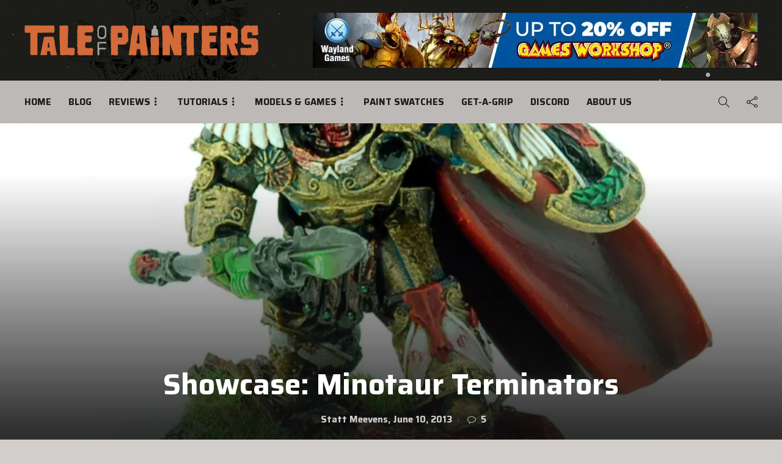

--- FILE ---
content_type: text/html; charset=utf-8
request_url: https://www.google.com/recaptcha/api2/anchor?ar=1&k=6LcYZ3saAAAAACM9NEH2AiUnMz9v8ESouoS4iivM&co=aHR0cHM6Ly90YWxlb2ZwYWludGVycy5jb206NDQz&hl=en&v=PoyoqOPhxBO7pBk68S4YbpHZ&size=invisible&anchor-ms=20000&execute-ms=30000&cb=8i7wk29ynvnq
body_size: 48580
content:
<!DOCTYPE HTML><html dir="ltr" lang="en"><head><meta http-equiv="Content-Type" content="text/html; charset=UTF-8">
<meta http-equiv="X-UA-Compatible" content="IE=edge">
<title>reCAPTCHA</title>
<style type="text/css">
/* cyrillic-ext */
@font-face {
  font-family: 'Roboto';
  font-style: normal;
  font-weight: 400;
  font-stretch: 100%;
  src: url(//fonts.gstatic.com/s/roboto/v48/KFO7CnqEu92Fr1ME7kSn66aGLdTylUAMa3GUBHMdazTgWw.woff2) format('woff2');
  unicode-range: U+0460-052F, U+1C80-1C8A, U+20B4, U+2DE0-2DFF, U+A640-A69F, U+FE2E-FE2F;
}
/* cyrillic */
@font-face {
  font-family: 'Roboto';
  font-style: normal;
  font-weight: 400;
  font-stretch: 100%;
  src: url(//fonts.gstatic.com/s/roboto/v48/KFO7CnqEu92Fr1ME7kSn66aGLdTylUAMa3iUBHMdazTgWw.woff2) format('woff2');
  unicode-range: U+0301, U+0400-045F, U+0490-0491, U+04B0-04B1, U+2116;
}
/* greek-ext */
@font-face {
  font-family: 'Roboto';
  font-style: normal;
  font-weight: 400;
  font-stretch: 100%;
  src: url(//fonts.gstatic.com/s/roboto/v48/KFO7CnqEu92Fr1ME7kSn66aGLdTylUAMa3CUBHMdazTgWw.woff2) format('woff2');
  unicode-range: U+1F00-1FFF;
}
/* greek */
@font-face {
  font-family: 'Roboto';
  font-style: normal;
  font-weight: 400;
  font-stretch: 100%;
  src: url(//fonts.gstatic.com/s/roboto/v48/KFO7CnqEu92Fr1ME7kSn66aGLdTylUAMa3-UBHMdazTgWw.woff2) format('woff2');
  unicode-range: U+0370-0377, U+037A-037F, U+0384-038A, U+038C, U+038E-03A1, U+03A3-03FF;
}
/* math */
@font-face {
  font-family: 'Roboto';
  font-style: normal;
  font-weight: 400;
  font-stretch: 100%;
  src: url(//fonts.gstatic.com/s/roboto/v48/KFO7CnqEu92Fr1ME7kSn66aGLdTylUAMawCUBHMdazTgWw.woff2) format('woff2');
  unicode-range: U+0302-0303, U+0305, U+0307-0308, U+0310, U+0312, U+0315, U+031A, U+0326-0327, U+032C, U+032F-0330, U+0332-0333, U+0338, U+033A, U+0346, U+034D, U+0391-03A1, U+03A3-03A9, U+03B1-03C9, U+03D1, U+03D5-03D6, U+03F0-03F1, U+03F4-03F5, U+2016-2017, U+2034-2038, U+203C, U+2040, U+2043, U+2047, U+2050, U+2057, U+205F, U+2070-2071, U+2074-208E, U+2090-209C, U+20D0-20DC, U+20E1, U+20E5-20EF, U+2100-2112, U+2114-2115, U+2117-2121, U+2123-214F, U+2190, U+2192, U+2194-21AE, U+21B0-21E5, U+21F1-21F2, U+21F4-2211, U+2213-2214, U+2216-22FF, U+2308-230B, U+2310, U+2319, U+231C-2321, U+2336-237A, U+237C, U+2395, U+239B-23B7, U+23D0, U+23DC-23E1, U+2474-2475, U+25AF, U+25B3, U+25B7, U+25BD, U+25C1, U+25CA, U+25CC, U+25FB, U+266D-266F, U+27C0-27FF, U+2900-2AFF, U+2B0E-2B11, U+2B30-2B4C, U+2BFE, U+3030, U+FF5B, U+FF5D, U+1D400-1D7FF, U+1EE00-1EEFF;
}
/* symbols */
@font-face {
  font-family: 'Roboto';
  font-style: normal;
  font-weight: 400;
  font-stretch: 100%;
  src: url(//fonts.gstatic.com/s/roboto/v48/KFO7CnqEu92Fr1ME7kSn66aGLdTylUAMaxKUBHMdazTgWw.woff2) format('woff2');
  unicode-range: U+0001-000C, U+000E-001F, U+007F-009F, U+20DD-20E0, U+20E2-20E4, U+2150-218F, U+2190, U+2192, U+2194-2199, U+21AF, U+21E6-21F0, U+21F3, U+2218-2219, U+2299, U+22C4-22C6, U+2300-243F, U+2440-244A, U+2460-24FF, U+25A0-27BF, U+2800-28FF, U+2921-2922, U+2981, U+29BF, U+29EB, U+2B00-2BFF, U+4DC0-4DFF, U+FFF9-FFFB, U+10140-1018E, U+10190-1019C, U+101A0, U+101D0-101FD, U+102E0-102FB, U+10E60-10E7E, U+1D2C0-1D2D3, U+1D2E0-1D37F, U+1F000-1F0FF, U+1F100-1F1AD, U+1F1E6-1F1FF, U+1F30D-1F30F, U+1F315, U+1F31C, U+1F31E, U+1F320-1F32C, U+1F336, U+1F378, U+1F37D, U+1F382, U+1F393-1F39F, U+1F3A7-1F3A8, U+1F3AC-1F3AF, U+1F3C2, U+1F3C4-1F3C6, U+1F3CA-1F3CE, U+1F3D4-1F3E0, U+1F3ED, U+1F3F1-1F3F3, U+1F3F5-1F3F7, U+1F408, U+1F415, U+1F41F, U+1F426, U+1F43F, U+1F441-1F442, U+1F444, U+1F446-1F449, U+1F44C-1F44E, U+1F453, U+1F46A, U+1F47D, U+1F4A3, U+1F4B0, U+1F4B3, U+1F4B9, U+1F4BB, U+1F4BF, U+1F4C8-1F4CB, U+1F4D6, U+1F4DA, U+1F4DF, U+1F4E3-1F4E6, U+1F4EA-1F4ED, U+1F4F7, U+1F4F9-1F4FB, U+1F4FD-1F4FE, U+1F503, U+1F507-1F50B, U+1F50D, U+1F512-1F513, U+1F53E-1F54A, U+1F54F-1F5FA, U+1F610, U+1F650-1F67F, U+1F687, U+1F68D, U+1F691, U+1F694, U+1F698, U+1F6AD, U+1F6B2, U+1F6B9-1F6BA, U+1F6BC, U+1F6C6-1F6CF, U+1F6D3-1F6D7, U+1F6E0-1F6EA, U+1F6F0-1F6F3, U+1F6F7-1F6FC, U+1F700-1F7FF, U+1F800-1F80B, U+1F810-1F847, U+1F850-1F859, U+1F860-1F887, U+1F890-1F8AD, U+1F8B0-1F8BB, U+1F8C0-1F8C1, U+1F900-1F90B, U+1F93B, U+1F946, U+1F984, U+1F996, U+1F9E9, U+1FA00-1FA6F, U+1FA70-1FA7C, U+1FA80-1FA89, U+1FA8F-1FAC6, U+1FACE-1FADC, U+1FADF-1FAE9, U+1FAF0-1FAF8, U+1FB00-1FBFF;
}
/* vietnamese */
@font-face {
  font-family: 'Roboto';
  font-style: normal;
  font-weight: 400;
  font-stretch: 100%;
  src: url(//fonts.gstatic.com/s/roboto/v48/KFO7CnqEu92Fr1ME7kSn66aGLdTylUAMa3OUBHMdazTgWw.woff2) format('woff2');
  unicode-range: U+0102-0103, U+0110-0111, U+0128-0129, U+0168-0169, U+01A0-01A1, U+01AF-01B0, U+0300-0301, U+0303-0304, U+0308-0309, U+0323, U+0329, U+1EA0-1EF9, U+20AB;
}
/* latin-ext */
@font-face {
  font-family: 'Roboto';
  font-style: normal;
  font-weight: 400;
  font-stretch: 100%;
  src: url(//fonts.gstatic.com/s/roboto/v48/KFO7CnqEu92Fr1ME7kSn66aGLdTylUAMa3KUBHMdazTgWw.woff2) format('woff2');
  unicode-range: U+0100-02BA, U+02BD-02C5, U+02C7-02CC, U+02CE-02D7, U+02DD-02FF, U+0304, U+0308, U+0329, U+1D00-1DBF, U+1E00-1E9F, U+1EF2-1EFF, U+2020, U+20A0-20AB, U+20AD-20C0, U+2113, U+2C60-2C7F, U+A720-A7FF;
}
/* latin */
@font-face {
  font-family: 'Roboto';
  font-style: normal;
  font-weight: 400;
  font-stretch: 100%;
  src: url(//fonts.gstatic.com/s/roboto/v48/KFO7CnqEu92Fr1ME7kSn66aGLdTylUAMa3yUBHMdazQ.woff2) format('woff2');
  unicode-range: U+0000-00FF, U+0131, U+0152-0153, U+02BB-02BC, U+02C6, U+02DA, U+02DC, U+0304, U+0308, U+0329, U+2000-206F, U+20AC, U+2122, U+2191, U+2193, U+2212, U+2215, U+FEFF, U+FFFD;
}
/* cyrillic-ext */
@font-face {
  font-family: 'Roboto';
  font-style: normal;
  font-weight: 500;
  font-stretch: 100%;
  src: url(//fonts.gstatic.com/s/roboto/v48/KFO7CnqEu92Fr1ME7kSn66aGLdTylUAMa3GUBHMdazTgWw.woff2) format('woff2');
  unicode-range: U+0460-052F, U+1C80-1C8A, U+20B4, U+2DE0-2DFF, U+A640-A69F, U+FE2E-FE2F;
}
/* cyrillic */
@font-face {
  font-family: 'Roboto';
  font-style: normal;
  font-weight: 500;
  font-stretch: 100%;
  src: url(//fonts.gstatic.com/s/roboto/v48/KFO7CnqEu92Fr1ME7kSn66aGLdTylUAMa3iUBHMdazTgWw.woff2) format('woff2');
  unicode-range: U+0301, U+0400-045F, U+0490-0491, U+04B0-04B1, U+2116;
}
/* greek-ext */
@font-face {
  font-family: 'Roboto';
  font-style: normal;
  font-weight: 500;
  font-stretch: 100%;
  src: url(//fonts.gstatic.com/s/roboto/v48/KFO7CnqEu92Fr1ME7kSn66aGLdTylUAMa3CUBHMdazTgWw.woff2) format('woff2');
  unicode-range: U+1F00-1FFF;
}
/* greek */
@font-face {
  font-family: 'Roboto';
  font-style: normal;
  font-weight: 500;
  font-stretch: 100%;
  src: url(//fonts.gstatic.com/s/roboto/v48/KFO7CnqEu92Fr1ME7kSn66aGLdTylUAMa3-UBHMdazTgWw.woff2) format('woff2');
  unicode-range: U+0370-0377, U+037A-037F, U+0384-038A, U+038C, U+038E-03A1, U+03A3-03FF;
}
/* math */
@font-face {
  font-family: 'Roboto';
  font-style: normal;
  font-weight: 500;
  font-stretch: 100%;
  src: url(//fonts.gstatic.com/s/roboto/v48/KFO7CnqEu92Fr1ME7kSn66aGLdTylUAMawCUBHMdazTgWw.woff2) format('woff2');
  unicode-range: U+0302-0303, U+0305, U+0307-0308, U+0310, U+0312, U+0315, U+031A, U+0326-0327, U+032C, U+032F-0330, U+0332-0333, U+0338, U+033A, U+0346, U+034D, U+0391-03A1, U+03A3-03A9, U+03B1-03C9, U+03D1, U+03D5-03D6, U+03F0-03F1, U+03F4-03F5, U+2016-2017, U+2034-2038, U+203C, U+2040, U+2043, U+2047, U+2050, U+2057, U+205F, U+2070-2071, U+2074-208E, U+2090-209C, U+20D0-20DC, U+20E1, U+20E5-20EF, U+2100-2112, U+2114-2115, U+2117-2121, U+2123-214F, U+2190, U+2192, U+2194-21AE, U+21B0-21E5, U+21F1-21F2, U+21F4-2211, U+2213-2214, U+2216-22FF, U+2308-230B, U+2310, U+2319, U+231C-2321, U+2336-237A, U+237C, U+2395, U+239B-23B7, U+23D0, U+23DC-23E1, U+2474-2475, U+25AF, U+25B3, U+25B7, U+25BD, U+25C1, U+25CA, U+25CC, U+25FB, U+266D-266F, U+27C0-27FF, U+2900-2AFF, U+2B0E-2B11, U+2B30-2B4C, U+2BFE, U+3030, U+FF5B, U+FF5D, U+1D400-1D7FF, U+1EE00-1EEFF;
}
/* symbols */
@font-face {
  font-family: 'Roboto';
  font-style: normal;
  font-weight: 500;
  font-stretch: 100%;
  src: url(//fonts.gstatic.com/s/roboto/v48/KFO7CnqEu92Fr1ME7kSn66aGLdTylUAMaxKUBHMdazTgWw.woff2) format('woff2');
  unicode-range: U+0001-000C, U+000E-001F, U+007F-009F, U+20DD-20E0, U+20E2-20E4, U+2150-218F, U+2190, U+2192, U+2194-2199, U+21AF, U+21E6-21F0, U+21F3, U+2218-2219, U+2299, U+22C4-22C6, U+2300-243F, U+2440-244A, U+2460-24FF, U+25A0-27BF, U+2800-28FF, U+2921-2922, U+2981, U+29BF, U+29EB, U+2B00-2BFF, U+4DC0-4DFF, U+FFF9-FFFB, U+10140-1018E, U+10190-1019C, U+101A0, U+101D0-101FD, U+102E0-102FB, U+10E60-10E7E, U+1D2C0-1D2D3, U+1D2E0-1D37F, U+1F000-1F0FF, U+1F100-1F1AD, U+1F1E6-1F1FF, U+1F30D-1F30F, U+1F315, U+1F31C, U+1F31E, U+1F320-1F32C, U+1F336, U+1F378, U+1F37D, U+1F382, U+1F393-1F39F, U+1F3A7-1F3A8, U+1F3AC-1F3AF, U+1F3C2, U+1F3C4-1F3C6, U+1F3CA-1F3CE, U+1F3D4-1F3E0, U+1F3ED, U+1F3F1-1F3F3, U+1F3F5-1F3F7, U+1F408, U+1F415, U+1F41F, U+1F426, U+1F43F, U+1F441-1F442, U+1F444, U+1F446-1F449, U+1F44C-1F44E, U+1F453, U+1F46A, U+1F47D, U+1F4A3, U+1F4B0, U+1F4B3, U+1F4B9, U+1F4BB, U+1F4BF, U+1F4C8-1F4CB, U+1F4D6, U+1F4DA, U+1F4DF, U+1F4E3-1F4E6, U+1F4EA-1F4ED, U+1F4F7, U+1F4F9-1F4FB, U+1F4FD-1F4FE, U+1F503, U+1F507-1F50B, U+1F50D, U+1F512-1F513, U+1F53E-1F54A, U+1F54F-1F5FA, U+1F610, U+1F650-1F67F, U+1F687, U+1F68D, U+1F691, U+1F694, U+1F698, U+1F6AD, U+1F6B2, U+1F6B9-1F6BA, U+1F6BC, U+1F6C6-1F6CF, U+1F6D3-1F6D7, U+1F6E0-1F6EA, U+1F6F0-1F6F3, U+1F6F7-1F6FC, U+1F700-1F7FF, U+1F800-1F80B, U+1F810-1F847, U+1F850-1F859, U+1F860-1F887, U+1F890-1F8AD, U+1F8B0-1F8BB, U+1F8C0-1F8C1, U+1F900-1F90B, U+1F93B, U+1F946, U+1F984, U+1F996, U+1F9E9, U+1FA00-1FA6F, U+1FA70-1FA7C, U+1FA80-1FA89, U+1FA8F-1FAC6, U+1FACE-1FADC, U+1FADF-1FAE9, U+1FAF0-1FAF8, U+1FB00-1FBFF;
}
/* vietnamese */
@font-face {
  font-family: 'Roboto';
  font-style: normal;
  font-weight: 500;
  font-stretch: 100%;
  src: url(//fonts.gstatic.com/s/roboto/v48/KFO7CnqEu92Fr1ME7kSn66aGLdTylUAMa3OUBHMdazTgWw.woff2) format('woff2');
  unicode-range: U+0102-0103, U+0110-0111, U+0128-0129, U+0168-0169, U+01A0-01A1, U+01AF-01B0, U+0300-0301, U+0303-0304, U+0308-0309, U+0323, U+0329, U+1EA0-1EF9, U+20AB;
}
/* latin-ext */
@font-face {
  font-family: 'Roboto';
  font-style: normal;
  font-weight: 500;
  font-stretch: 100%;
  src: url(//fonts.gstatic.com/s/roboto/v48/KFO7CnqEu92Fr1ME7kSn66aGLdTylUAMa3KUBHMdazTgWw.woff2) format('woff2');
  unicode-range: U+0100-02BA, U+02BD-02C5, U+02C7-02CC, U+02CE-02D7, U+02DD-02FF, U+0304, U+0308, U+0329, U+1D00-1DBF, U+1E00-1E9F, U+1EF2-1EFF, U+2020, U+20A0-20AB, U+20AD-20C0, U+2113, U+2C60-2C7F, U+A720-A7FF;
}
/* latin */
@font-face {
  font-family: 'Roboto';
  font-style: normal;
  font-weight: 500;
  font-stretch: 100%;
  src: url(//fonts.gstatic.com/s/roboto/v48/KFO7CnqEu92Fr1ME7kSn66aGLdTylUAMa3yUBHMdazQ.woff2) format('woff2');
  unicode-range: U+0000-00FF, U+0131, U+0152-0153, U+02BB-02BC, U+02C6, U+02DA, U+02DC, U+0304, U+0308, U+0329, U+2000-206F, U+20AC, U+2122, U+2191, U+2193, U+2212, U+2215, U+FEFF, U+FFFD;
}
/* cyrillic-ext */
@font-face {
  font-family: 'Roboto';
  font-style: normal;
  font-weight: 900;
  font-stretch: 100%;
  src: url(//fonts.gstatic.com/s/roboto/v48/KFO7CnqEu92Fr1ME7kSn66aGLdTylUAMa3GUBHMdazTgWw.woff2) format('woff2');
  unicode-range: U+0460-052F, U+1C80-1C8A, U+20B4, U+2DE0-2DFF, U+A640-A69F, U+FE2E-FE2F;
}
/* cyrillic */
@font-face {
  font-family: 'Roboto';
  font-style: normal;
  font-weight: 900;
  font-stretch: 100%;
  src: url(//fonts.gstatic.com/s/roboto/v48/KFO7CnqEu92Fr1ME7kSn66aGLdTylUAMa3iUBHMdazTgWw.woff2) format('woff2');
  unicode-range: U+0301, U+0400-045F, U+0490-0491, U+04B0-04B1, U+2116;
}
/* greek-ext */
@font-face {
  font-family: 'Roboto';
  font-style: normal;
  font-weight: 900;
  font-stretch: 100%;
  src: url(//fonts.gstatic.com/s/roboto/v48/KFO7CnqEu92Fr1ME7kSn66aGLdTylUAMa3CUBHMdazTgWw.woff2) format('woff2');
  unicode-range: U+1F00-1FFF;
}
/* greek */
@font-face {
  font-family: 'Roboto';
  font-style: normal;
  font-weight: 900;
  font-stretch: 100%;
  src: url(//fonts.gstatic.com/s/roboto/v48/KFO7CnqEu92Fr1ME7kSn66aGLdTylUAMa3-UBHMdazTgWw.woff2) format('woff2');
  unicode-range: U+0370-0377, U+037A-037F, U+0384-038A, U+038C, U+038E-03A1, U+03A3-03FF;
}
/* math */
@font-face {
  font-family: 'Roboto';
  font-style: normal;
  font-weight: 900;
  font-stretch: 100%;
  src: url(//fonts.gstatic.com/s/roboto/v48/KFO7CnqEu92Fr1ME7kSn66aGLdTylUAMawCUBHMdazTgWw.woff2) format('woff2');
  unicode-range: U+0302-0303, U+0305, U+0307-0308, U+0310, U+0312, U+0315, U+031A, U+0326-0327, U+032C, U+032F-0330, U+0332-0333, U+0338, U+033A, U+0346, U+034D, U+0391-03A1, U+03A3-03A9, U+03B1-03C9, U+03D1, U+03D5-03D6, U+03F0-03F1, U+03F4-03F5, U+2016-2017, U+2034-2038, U+203C, U+2040, U+2043, U+2047, U+2050, U+2057, U+205F, U+2070-2071, U+2074-208E, U+2090-209C, U+20D0-20DC, U+20E1, U+20E5-20EF, U+2100-2112, U+2114-2115, U+2117-2121, U+2123-214F, U+2190, U+2192, U+2194-21AE, U+21B0-21E5, U+21F1-21F2, U+21F4-2211, U+2213-2214, U+2216-22FF, U+2308-230B, U+2310, U+2319, U+231C-2321, U+2336-237A, U+237C, U+2395, U+239B-23B7, U+23D0, U+23DC-23E1, U+2474-2475, U+25AF, U+25B3, U+25B7, U+25BD, U+25C1, U+25CA, U+25CC, U+25FB, U+266D-266F, U+27C0-27FF, U+2900-2AFF, U+2B0E-2B11, U+2B30-2B4C, U+2BFE, U+3030, U+FF5B, U+FF5D, U+1D400-1D7FF, U+1EE00-1EEFF;
}
/* symbols */
@font-face {
  font-family: 'Roboto';
  font-style: normal;
  font-weight: 900;
  font-stretch: 100%;
  src: url(//fonts.gstatic.com/s/roboto/v48/KFO7CnqEu92Fr1ME7kSn66aGLdTylUAMaxKUBHMdazTgWw.woff2) format('woff2');
  unicode-range: U+0001-000C, U+000E-001F, U+007F-009F, U+20DD-20E0, U+20E2-20E4, U+2150-218F, U+2190, U+2192, U+2194-2199, U+21AF, U+21E6-21F0, U+21F3, U+2218-2219, U+2299, U+22C4-22C6, U+2300-243F, U+2440-244A, U+2460-24FF, U+25A0-27BF, U+2800-28FF, U+2921-2922, U+2981, U+29BF, U+29EB, U+2B00-2BFF, U+4DC0-4DFF, U+FFF9-FFFB, U+10140-1018E, U+10190-1019C, U+101A0, U+101D0-101FD, U+102E0-102FB, U+10E60-10E7E, U+1D2C0-1D2D3, U+1D2E0-1D37F, U+1F000-1F0FF, U+1F100-1F1AD, U+1F1E6-1F1FF, U+1F30D-1F30F, U+1F315, U+1F31C, U+1F31E, U+1F320-1F32C, U+1F336, U+1F378, U+1F37D, U+1F382, U+1F393-1F39F, U+1F3A7-1F3A8, U+1F3AC-1F3AF, U+1F3C2, U+1F3C4-1F3C6, U+1F3CA-1F3CE, U+1F3D4-1F3E0, U+1F3ED, U+1F3F1-1F3F3, U+1F3F5-1F3F7, U+1F408, U+1F415, U+1F41F, U+1F426, U+1F43F, U+1F441-1F442, U+1F444, U+1F446-1F449, U+1F44C-1F44E, U+1F453, U+1F46A, U+1F47D, U+1F4A3, U+1F4B0, U+1F4B3, U+1F4B9, U+1F4BB, U+1F4BF, U+1F4C8-1F4CB, U+1F4D6, U+1F4DA, U+1F4DF, U+1F4E3-1F4E6, U+1F4EA-1F4ED, U+1F4F7, U+1F4F9-1F4FB, U+1F4FD-1F4FE, U+1F503, U+1F507-1F50B, U+1F50D, U+1F512-1F513, U+1F53E-1F54A, U+1F54F-1F5FA, U+1F610, U+1F650-1F67F, U+1F687, U+1F68D, U+1F691, U+1F694, U+1F698, U+1F6AD, U+1F6B2, U+1F6B9-1F6BA, U+1F6BC, U+1F6C6-1F6CF, U+1F6D3-1F6D7, U+1F6E0-1F6EA, U+1F6F0-1F6F3, U+1F6F7-1F6FC, U+1F700-1F7FF, U+1F800-1F80B, U+1F810-1F847, U+1F850-1F859, U+1F860-1F887, U+1F890-1F8AD, U+1F8B0-1F8BB, U+1F8C0-1F8C1, U+1F900-1F90B, U+1F93B, U+1F946, U+1F984, U+1F996, U+1F9E9, U+1FA00-1FA6F, U+1FA70-1FA7C, U+1FA80-1FA89, U+1FA8F-1FAC6, U+1FACE-1FADC, U+1FADF-1FAE9, U+1FAF0-1FAF8, U+1FB00-1FBFF;
}
/* vietnamese */
@font-face {
  font-family: 'Roboto';
  font-style: normal;
  font-weight: 900;
  font-stretch: 100%;
  src: url(//fonts.gstatic.com/s/roboto/v48/KFO7CnqEu92Fr1ME7kSn66aGLdTylUAMa3OUBHMdazTgWw.woff2) format('woff2');
  unicode-range: U+0102-0103, U+0110-0111, U+0128-0129, U+0168-0169, U+01A0-01A1, U+01AF-01B0, U+0300-0301, U+0303-0304, U+0308-0309, U+0323, U+0329, U+1EA0-1EF9, U+20AB;
}
/* latin-ext */
@font-face {
  font-family: 'Roboto';
  font-style: normal;
  font-weight: 900;
  font-stretch: 100%;
  src: url(//fonts.gstatic.com/s/roboto/v48/KFO7CnqEu92Fr1ME7kSn66aGLdTylUAMa3KUBHMdazTgWw.woff2) format('woff2');
  unicode-range: U+0100-02BA, U+02BD-02C5, U+02C7-02CC, U+02CE-02D7, U+02DD-02FF, U+0304, U+0308, U+0329, U+1D00-1DBF, U+1E00-1E9F, U+1EF2-1EFF, U+2020, U+20A0-20AB, U+20AD-20C0, U+2113, U+2C60-2C7F, U+A720-A7FF;
}
/* latin */
@font-face {
  font-family: 'Roboto';
  font-style: normal;
  font-weight: 900;
  font-stretch: 100%;
  src: url(//fonts.gstatic.com/s/roboto/v48/KFO7CnqEu92Fr1ME7kSn66aGLdTylUAMa3yUBHMdazQ.woff2) format('woff2');
  unicode-range: U+0000-00FF, U+0131, U+0152-0153, U+02BB-02BC, U+02C6, U+02DA, U+02DC, U+0304, U+0308, U+0329, U+2000-206F, U+20AC, U+2122, U+2191, U+2193, U+2212, U+2215, U+FEFF, U+FFFD;
}

</style>
<link rel="stylesheet" type="text/css" href="https://www.gstatic.com/recaptcha/releases/PoyoqOPhxBO7pBk68S4YbpHZ/styles__ltr.css">
<script nonce="8pafKgeZXEDWM3MjahKH0w" type="text/javascript">window['__recaptcha_api'] = 'https://www.google.com/recaptcha/api2/';</script>
<script type="text/javascript" src="https://www.gstatic.com/recaptcha/releases/PoyoqOPhxBO7pBk68S4YbpHZ/recaptcha__en.js" nonce="8pafKgeZXEDWM3MjahKH0w">
      
    </script></head>
<body><div id="rc-anchor-alert" class="rc-anchor-alert"></div>
<input type="hidden" id="recaptcha-token" value="[base64]">
<script type="text/javascript" nonce="8pafKgeZXEDWM3MjahKH0w">
      recaptcha.anchor.Main.init("[\x22ainput\x22,[\x22bgdata\x22,\x22\x22,\[base64]/[base64]/[base64]/[base64]/[base64]/[base64]/KGcoTywyNTMsTy5PKSxVRyhPLEMpKTpnKE8sMjUzLEMpLE8pKSxsKSksTykpfSxieT1mdW5jdGlvbihDLE8sdSxsKXtmb3IobD0odT1SKEMpLDApO08+MDtPLS0pbD1sPDw4fFooQyk7ZyhDLHUsbCl9LFVHPWZ1bmN0aW9uKEMsTyl7Qy5pLmxlbmd0aD4xMDQ/[base64]/[base64]/[base64]/[base64]/[base64]/[base64]/[base64]\\u003d\x22,\[base64]\x22,\[base64]/CkMOrZcOGZDTChcKmwrYPw4lIw6dbw5tfw5Qkwrh+w4QtC0xHw6kfL3UaYDHCsWoGw5vDicK3w5zCjMKARMO6CMOuw6N/wrx9e1HCiSYbFmQfwobDgiEDw6zDp8Kzw7w+YjFFwp7Cj8KtUn/[base64]/[base64]/[base64]/CucKuPyp1woXDgsKVfSIKPMOsFEoAwpRlw7xKOMKPw4vChjo2wqMYA2XDsjPCjMOVw78wOcO8V8OYwpc1TjbDksK3wp7DrcKTw6jCk8KgfCHCgsK9N8KAw6U5QH5tKTrCvMONw7XDpsKOwpnDtxFaKEZ9WyPCjMKTbsOGccKIw67Dk8O/wrgfQMOqXcKuw7zDmsOnwqXCtx8+PMKlPxM0EMKUw7ZHa8ODfsKuw7fCi8KScWxpPGDDi8Oue8KXEBVpRVPDlMOcPE1yOEM4wo1cw70WPMODwpgZw43DnwxOUUnCqcKLw5UdwosVdRkYw67DhMK/PcKRcB/[base64]/DqFJZNAhpw6EQFmYIw5AKf8O/[base64]/[base64]/[base64]/CrMOfw7IHw7lYw6sKwp4QH8Krwp7CsMORw4w5NAcwWcOWVHjClsKJDMKzw7IGw48Uwr5PR1MvwqfCrsOPwqHDqFU2w4JKwphnw68lwpDCsnPCkwnDssKobCDCqsO1VE/CmcKDN1DDicOCWH5xfUNqwrDDtwwdwoR5w4how4cgw5tJbzDCgE8iKMOpw5vCg8OkZsOtchPDjV8pw7IvwpXCr8OVXEZdw4vDj8KXPmDDscOSw63DvEDDmsKOwrsYFsKFwpVifCXDv8KYwqHDkxnCvzXDk8OuInrCgMKac0XDpMKbw6FgwoLDhAFFwr/Ds3zCpzfDhcO+w6/DiSgAw43DpsOawovDtmjChMKHw4jDrsO8R8KaEx01KcOWZk9qMlsAw4F6w6LDuR3Ck0/[base64]/CscOUwrQjw5nDhcOEw5lBGh8FVcO7w5LCvgPDn13Cl8OaEsKtwonCgVrCusKkJsKRwp5KHxwHXMOFw69ZJBDDs8OHKcKjw4TCukAzWwbCjAQtwr5uw6rDoy7CqSYYwp/DvcKVw6Q7wojCk0YZDMO1VF83wpR5OMKgZH3CmMK1Yw7Cpms8wpZEY8KmPMOyw4ZjcMKjWyfDmkxuwoQUwr9WeChQcMKKcsKAwrtkVsKuf8OtQ1sLwrDCjxTCicKyw4gSCWUbdCAZw6LDoMOXw4fChsOyV2PDunRZfsKNwoghQcObwqvChzI0w6bCmsKmBTx/wq8dEcOYdMKcwr9UMRTCqVlDaMKrAQvCg8KfJsKoaGDDtnfDmMOvUQ0kw7hzwovClA/CpAnClDjCg8Omw5PCs8KOBMKAw5ZmWMObw7Q5wo9wQ8OxGQPCvyAHw53CvcK4wrHCrHzCn2zDjRxtHcK1Q8KgNFXDvMONw6RDw5kMQhvCuznCusKIwrLCn8KEwqPDkcK8wr7CmEfDhT0aIzrCvy9xw7/[base64]/DgMKyw49Pw4Etw5LCogh8fMKWw5/[base64]/DlStfZMOJP8OuwrDCt8KnGwTCtixfw7PDnMKzwqvDnsKUwpYjw4Ilwp/[base64]/[base64]/[base64]/CpQ7DiiR8aMOuCxrCvsOuwqnDqcKswpTDrEVeJQUvQAB+G8K7w75vQmfCj8K7DcKaQinCjQ3CtxvCh8Olw5LCtyXDtcKFwpPDssO6HMOvHsO1EGXCrmAbT8Kww4zDrsKCwrTDhMKZw5Vqwr5tw7DDmsK9WsK2w4DCgWjChsOdfU/Dt8Ogwro7Fg7CoMOgCsOTHMKDw4PCmsO8Uz/CgQ3CncK/w454wo9Pw69qZk4LPgVQwonClDjDnhtjCh54w4whUS86A8OJIGBLw4IuHnAawoByV8KPb8OZdT/DrjzDksKBw53CqmLChcOnYA13JjrCmcKpw4vCscKDYcOmfMOUw4DCgRjDgcKCBhbDu8K6BMKuwpTDmMOWajrCthPDgVLDoMOFf8O0Z8OcQ8Ogw40rSMOywrnCvMKsXTXCt3M4wq3CiQw5woxlwo7DqMKGw5ZzNMONwpHDnW/DkWDDnMKEI0VzYsOKw5LDrsKAIWtUw4fCsMKQwpp+bMOVw4HDhntsw5jDsg8RwpfDmTM5wr11FsK4wrQXw5hlSsO5a03CjRBuSMKxwq/CicOyw5bClcOOw6p/aW/[base64]/Dvgo5ZcK6wovCmsKtw6AqMcK5AsOjwqHCqsKeeU7DuMOlwr0twp9swoXCrsOnT0PCkcOiK8OWw4jChsK5wrQIwrASKyrDksK0V07Cij3Dt0opRl93W8OkwrLCtgtnMlDDrcKEAMORMsOlBTg8ZRU2XxPDljfDkcK4w4vDnsKXwqVpwqbDkjHClFzCuQ/CvsKRw5/DicOAw6IVwod8DQN9Vg9fw4TDj23DrQzCtnnCpcKrL3l7V1Vzwo0awqVPcMKRw5twQl/CgcKmw4HCkMK3R8OgQsKJw4HClMKKwpvDohfCscOMw5fDicKsBDUuwr7Cr8KuwrrDjBA7wqrDp8KxwoPCiBk+wr4aKsKJeQTCjsKBw68jQ8K/A1vDk3B7BkV3f8OWw4VCKlHDsGjCmj59P1A6VDTDgcO2wq/CvnTDliAicxpwwqMhSXE9wrHDg8KEwqRFw5VGw7XDj8KfwqQow51BwoHDsgjDsBzCmsKcwrXDhjHCiWjDsMOUwplpwq8awpphGsOhwr/[base64]/DhADDgMOawo98wp/[base64]/CqcOMe8OawoAww6VewrcbXWPDlxp8IlgDIm/Ct3bDj8OUwpp4wrTCssO1HMKDwpgbwo3DpkHCnl7DlzB4H0B+JcKjB3B9w7fCqkJIb8OTw7FGGGbCrX5Ow44Nw6RxHnrDoyYkw63DicKbwoQpEcKWw6QvcyTDrAddJm1wwovChMKDYSEcw5HDhsKywrzCg8OWNsKJw6nDscOww5Rbw47Ch8O2w4sWwqrCqMOJw5/ChANhw4HDohTCgMKgDV/CvQLClE/[base64]/Ql5Ew5fDpCIwScKpdcO7wrzDlcOqKMK+wrDDqkfCocKCKmIIfDsQeE7DsRbDh8KKQ8KVKcORYGDDqW4CMQgnOsO5w7I6w5DDhA8BKn9LNcO9wottQWlAbDBIw4dWwq4PJ3hFLsO2w4tfwo0eWXdAKVRCAh/CrsOZH2AMw7XCgMKzKMKMKlvDnA3CsS5BQSzDjMOfb8KDXsKDwrvDk0/Doi5Qw6HDtiXCk8K3wo0Qd8OUwqxHwrdzw6LDqMOHw4PCkMKKOcOQbgMxA8OSEUAOOsKbw7LDqm/[base64]/[base64]/BMOPwrxQwp9uwpnCkMKgw7w5CMOKw6LCksKvAGzDi8KfdjVAw6JJAkHCs8O2VsOkwobDgcK1w4TDtxU3w5nCm8KJwqxRw4zDsCTCicOowrDCgMOZwoNJHWvCgHUvVsK/W8OtfcKINMKpYsO5w4IdKxPDk8KyacOpYDQtK8K2w7wbw4/CisKcwpo4w7zDncOrw6/[base64]/w6HDkkDDk8KEIcK0Ui50RsO6wpXCpi7ChsKpYcKNwpvCmlPDkVY/HMOyInTCkcKYwokPwrTDrW/Dk3Rfw7p4UA/[base64]/Cg8KFwo0Nw799BcKgwqQhF8KYw6JEw7HDi8ONZcKbw7PDncOUasK1AMK4c8OqahrCmgrChQkUw77CqztpD3nCpcO+IsO0wpduwoAcMsOLw7/DrMKeTQHCoHlFw6jCrhLCg3tzwrJSw7LDiHQKbV8ww7rDmEZJwpPDlMKiwoI9wrwaw73CrMK3cgggAhHDg3pRW8OpIcO/[base64]/JcOHMMOrw73DsMOMLiojw4rCgMKbw5sldil/ZHXCswBvw57CksKhXCHCkHcZSg3DvwjCncKzNyc/FUrDkx1qw6opw5vCtMOlwq/[base64]/wr9mwp/CmVXCvMKcwoAGXsKRw4sNPVXDui9bEsOgC8OSGMOfAsKpYW3DvnjDtFXDjEPDgBvDtsOQw5wdwpNtwo7CjMKnw6bCjX9+w5ETDMKRwprDn8K9worCmTh/bMOEcsKpw6E4DTnDhMOnwqkfDsKJTcOoME3DlMKVw4ReOnZUXx/Cjg7DjMKKGkHDsgNcwpHCkXzCig/ClcKBNUjDjkzChsOobWM/[base64]/DmERhwrgmw6RtbFXDnMKrFMKjSMKRUMO2YsKSScO8dQZpC8KmfcOVSXtuw7fCuQzCiyjCsD7CkUXDlFBkw54ALMOOaF0ZwobDrwpdDwDCinQxwoDDuEDDoMKRwrHChmgNw4HCoSMZwq3CnsO0wo7DisKvOi/[base64]/wq/DiMKYwobDgMKvwpcGEBHCvMKvE1Auw47DhcK+ImwOI8KewoDCmR/DjcOaeUotwp/Ch8KKNsOBdkjCmMO9w6HDhcKxw7bCuXt9w78lexVPw55AXE8/[base64]/CnsKmdcK3wqbDhjrCnMORwp/[base64]/DjHEIHVYrw4vCtDjCkmU2w6YuHQ10wrYtU8ObwooPwoHClsKfJsKFEEZHQ1fDocORIyNoU8OuwoQ7JcO4w6/[base64]/Cj8KpCnzCvMKFw5bCiWTDt8KGdsK1LcK+wrFfw5cgw5XDnw3ChFnCk8OMw6c8VkNNHcKyw5/Du1TDo8OxMRnDgyYrwoDDosKawpECwoHDtcOUwpvCiTrDrlgCZ0nDlhMONcKpd8KAw7YwdsOTQ8OPHR14w5XCs8KmUy3CpMK6woUMAVzDgsO3w65ZwokQLMOVGsKVIQ7ClXlgNMORwq/DjE5MC8OsDMOew601RcOIwqUIGlAAwrsvQUPCt8OAw4JCZAbDuFRNJA3DqDALLMOtwo3Cp1Iow4TDlsK/w5EPCMKFw4fDrcO3JsKsw7nDgR7DsBAne8Kdwr45woJ/a8KrwrczQ8KTwrnCuGRJBBDDgD8LZVxaw53DvFDCqsKyw57Du1pPE8KlY0TCoE3DkxTDrS3DvFPDq8KKw6/CmiZowopRAsOmwrDCvVDCuMKdUMOCw7LCpCw1V2TDtcO3wo3Dq0VTOHzDp8KvQsOjw7t4wozCvMKlQlXCjnjDrRzCuMKRwp3Du0dMdcOKLsO1C8KwwqZvwrHCszjDmMOjw5QEBMKZWcKGYcK9U8K8w4J2w6VowplXdMO4wr/DqcKbw5l2wojDvcO+w6pzwrJBwrU/w4rCmEVmw4tBw73DpsOAw4bCsm/ChG3CmSLDpSnDrMO2wo/DrsKxwrR2fiZ+IBF2al7DmCTCvMOxwrDDs8KmBcOww5F0KWbCtRQMFC7DhWAVasKnGcOyAwzCoyfDs1HCmCnDjTfCisKMK2hew6DDjcOAIWXCi8K7UMORwp47wpDCiMO/wqnCtcKNw6DDgcOeS8KxbCXCrcKRUWxOw4XDhQbDlcKTKsKkwoJjwqLCk8OJw5AkwqfCpW43GMKaw5cNUQJiU25MUy8oB8Oiw6dRXT/Dj3nCsgUOEUrCisOcw7gUTHJaw5AlYm4mCg9Zwr9aw5IEw5UhwrvCgVjDuW3Ck07CrS3Ds2RaPgsad37CsDRWPMO6w4zDrUzCrcO4aMObPsKCw7XDp8OYa8Kaw7x8w4HDqynCiMOFZRwuVmI7wrNpXSEJwoc1wpVXX8KNKcOQwocCPHTCiDjDk1fCmcO/w6hfJx1/wr3CtsKCPMOHesK1woXCqsOGellPdSfCrz7DlcK0QMOwHcK0FmbDscKVDsOqC8KfGcO1w4vDtQnDmV41SMOKwofCpjnDlnoWwqLDo8Ojw7XCj8KZJnzCu8Kvwrtkw7LCs8OWwp7DlG/[base64]/CrsKaw5XCvRTCqkEqw6TDtcOxwp9jwqLCmMOHUsKZFcKjw4HDjMOfKWNsBXzCgcKNeMO3wq88B8KIBkPCqcKgX8O/DRrDqwrClsO+w4fDhTPCpsKPUsO3w6PCmWEcVm3CpB0vwq7DqsODR8ONRcKbOMKfw6PCvV3CpcODwp/Cn8KYMSlGw6fCgsOAwoXDjgMyaMOfw7PCozlxwqLCo8Kow47DoMOCwrvDscOFTsO0woXClVfDtW/DhkQgw7hPwq7Ci30pwr/[base64]/[base64]/[base64]/w6HDvlEcwrrCq0V6woMYw4UKw4PDvcKMwqPDjXvCtFLDlMOrOi3DgH7CpcKQJkR1wrB/[base64]/wq/CpcOQeB3Cn01cw7PDkTQqwpYKA1fDvDdOw5cqByLCpBnDuXTCsmduIHE8GMKjw71BBsKBMQHCusOSwo/DlcOdeMOeX8KAwoHDoyzDucOoSERfw7nDjyHChcKmEsOBR8OTw6TCscOaDMKUw7/[base64]/DnD7Cln0cw6sWwonCuMOJw5vCs0QzGEJYfsOEO8ObBcOgwrnDgg1vwrLDmcOUdDVjeMO/X8OOwovDvsO2bRLDlMKfwop6w7RzYGLDgsOTQSfCjTFXwoTCucKGS8KLwqjChU8+w5TDo8KIJMO8ccOdwrw2d3zCgRdocU5+wo7CtQsdO8OBw73ChD7DrMKIwoccKinCrEvChMO/wpZQDGd4wpQlSGfCpzHClcOgUxYoworDphAOb1xbQUI4YCTDpSB7w5Aww7EcMMKYw5NwdcOFQ8KQwrNkw48JXAtkwr3DkG1Iw7BdHcOpw5o6wr/[base64]/w6XDkcKvdV/Cv2PCksOOw591wpzCqcKGAyTClSR7fMOBBcOmCCbDsjg0D8OtMEnCkkjDpXEEwox4XXbDhAVdw5xqbibDsGzDi8KQRxrDpWLDu0/DncOfEVQJVEwQwrNXwrBvw6xkSVYAw6zChsKywqDDkxBOw6c4w4jDn8Kvw6IEw57CiMOhO31cwpNPUG4CwqrCgnZqXsOXwobChVBlQE7Cj05Dw7nCpkh+w5LChcKrfTBFfRDDqh/CsxYmSDFDw7xwwrcMK8OvwpLCpMKsQGwgwosMXQ7CtcOHwrAwwoJFwoXCmFXDssK5HhTCpSlabcOOWR/[base64]/w4nDvcKdRjbDucKQw49VEMOmD1bDpyIPw4F+w5tRA3gIwqvDlsOLw5InXFRHESPCp8KkM8KdbsOWw4RPCQEvwo07w7bCvEkKw4HDtsO8CMOaDsKEGsOcXxrCtXVsVzbDosO3wqhiJ8OJw5bDhMKHf0vCpy7DrcOuL8K/w5MSwoPCkMKAwrHDmsK6JsO6w4PCsDIRcsKJw5zChMKSMgnCjmwkHcO3Fmxow4XDk8OPUwPDr3o+SMOYwqJ2R21tflrDtsK6w7B+S8OaKWHCkWTDp8OXw61dwpUWwrbDinjDj34RwpfCtMKTwqRpKsKue8OrOyjCssOGY3Ycw6RTfQpgR3TCvsOmwpsNQA9/GcOww7bClk/DqsOdw6VRw6kbwrHDjsKAXV8Tc8OFHjjCmCDDgsOWw6ByNF/CksOAemPDhcO1wr00w6tswqB+L1vDi8OgFMK5WMK6QVBYwonDrlV/[base64]/DuU/Dt3LDpcKnwr3Cj2XCoMKiwqXCj37DhcOvwoPCjSNnwpIOw7s9w5okRXYUOMKHw6wqwonDuMOuwrfDs8KYYTPDkcKEZxFqacK2bsOBX8K6w54HH8KJwpQcAB/DosKjwpHCmGxKwpXDvTPDpDvCojNJIW9tw7HCvXHCn8KYf8O8wpAPLMO+LMO1wrfCmFF/ZlUoCcOmw4lYwrFdwosIw6DChTfDpsO0w4gowo3ChRkjwooqL8OpZFzCssKJwoLDojfDicO8wpbCpT8mwqI4wpZOwqJfw7FaC8OOAxrDjkLCosKXE1nCmcOuwr/[base64]/w4AOHsKiDsKcw6QhwqQ2En/DlMO6w5JEw77CvBEQwpw/TMKQw4DCmcKlRcK/Z1/DoMOUw5bDkw47W2cywokrBMK0HcKWeUDCl8Oqwq3DvMOVPsOVFgcORkFqwqXClQVDw7HCp1nDgXEvwr/Di8OAw7bDlS3DlMK6B044G8KAw47DuXJtwonDu8Ocwo/DksKYMT/[base64]/w5TDgcO7XWZhGHjCnMO+woPCnsO2ecKrSMOfCMKVecKZOMKYUSDClilWM8KNwqnDnsKsworChWIDEcOLwp3Dt8OZGk1gwqbDgsKnenTCp3VDcDHChyoKQ8OoWjXDniIiSH3CqcKXcDXCrQE9wpxsBsOJYcKHw7vDk8O9wq1SwqnCvxDCvcK/wpXCjDwBwq7CocKgwrULwqhdM8KPw4odI8OSSn0TwpXChsOfw6AVwpYvwrLCs8KEZ8OPDcO3PMKJWMKHw78QawvDh0LDkcO7w7gHcsOqf8ONJCnCu8KrwpEqw4XDgxrDv03CrcK/w5MTw4QNR8OWwrDDlMOYHMO8a8KqwqrDk2tdw5thT0JTwqgPw50swpsDFTkcwoDCthI+QMOQwq9Fw6zDvAXCkTY0UHXDjhjCscOzwoEswoPCjjLCrMOlwq/ChcO7fghgw7TCp8OfWcOow4fDuS3DnWjCscKSw5TCrMKQOHzDtkDClUvCmcK9HcObWWFHZHkUwofCuzocw4vDmsOpTsOgw6/Ds09Rw4ZWfMK4wq4INzpPDDzDtWnDh3JsWsO4w41JUcKwwqIdRCrCtUcKw4LDisK+I8KZecK8B8OKw4nCrcKNw6V+wp5tRcOfUlfCgWNiw7jDrxPDihQEw6gfAMO/wrsywoHCucOOw7pfZzpTwqfCpsOiVG3DjcKncsKaw74Sw7ELAcOmPcOkPsKAw7kuVMOEJRnCqSwnalp8w5rDjyAhwrXDvsO6T8OVasOvwoXCrsOjEX/[base64]/[base64]/CgsKTw640w4bClMKjw4w7Lws0CcODw57DrzNDRcO0YxR/fwJHwo0/LsOXw7HDlhYaEX1BN8K+wos+wo4/wrfCvsOQwqMLFcOFM8OXRDPCsMOCw5heOsKkIBw6QcO3dDHDsh0fw6ECZ8OwBMO3w45VampNWsKXHVDDngcnBy/CjFDCqRNFc8OOw6vCnsKWcDNLwokPwrhLw6RoQQpJwowzwo/[base64]/CgMOXwrPCgEDDgcOFCcOgwrwowqvDisKGw5jCscKEVsKPBExyScK/CynDqxfDpsK8BcOewqPDpMOxOgMWw5/[base64]/CtcKCCsKlR8KISMO/YsOIWMKZMUA4OcKvwokCw6nCg8K2w7xnPgXCjsOyw6DCqC16GwtiwqbDgDl0w53DmjHDtsKOwo1CSFrCmsOlFCbDqMKERFfCvSHCo3FVN8K1w7/DsMKHwotzF8O5fsK/[base64]/[base64]/[base64]/DpcOWw7nCk8K4filIJcK1woTDhkgfcG4fwoEHAWzDpC/CgiVVUMOHw74nw5vCrWPDo3bCkhPDrGDCkgTDuMK7U8KyZR0fw4gdAjh6wpIOw6MPCcKQMQ9zQFs6WAMIwqzCik/DkAHDgcOTw785wq0Xw7zDmcK0wplxS8OuwqTDpMOKXQnCjnHDgsOkwpUawpUkw5kaGWLChE5bw54Qa0TClsOcNMOPcmLCn3E0PsO0wpkWa3peGsOdw5XCqjYxwpTDisKJw5XDhMOvLAtCQcK3wqLCpMOsUSHClMK/w6bCmizChsOhwpXCtsOpwphXPizCksK2WsOmfBfCicKlwqnCpR82wrXDonI4w53ChlsAwrzCvsKrwoksw7oDw7PDhsKNXMO4wqTDtyk7w6w1wq1kw43Dt8K6w4suw6x3AMK6OSPDnVDDvcOiw4hlw6gHwrxmw5oJeg1/C8KrOsKYwp4hEmPDqmvDv8OhSnEbF8K1PVxhw4Izw5XDtsOiw6nCvcKECcKDVsOFSnzDqcKUMsKiw5DCrcOdCMOPw6PDhEHCoijCviXDojRqPsKMMcKmYC3DpcOYK0wGwp/[base64]/Cn8OYNBHCk0dWPcKfCQfDmcOBw5E3ABFNVFt7MsOzw5DCs8OAMFbCrRQCEX82YmfDtwFqXiUjWFY5WcKGbVvDkcODc8K/wpvCi8O/ZGkNEWXCq8OofsK4w5/[base64]/LwTCuAlWw5Vuw6vCusOxwo59HT/CkB/CnA4xw6vDtCs4wrXDjVpAwqzCixpFw4TCgDtZwp0Jw4UPwpYUw4gqw6M/M8KiwpfDoUvCt8OXPcKJUMKhwq3ClgtdczYLd8KWw4TCjMO8GcKGwrVEwr0ebygUworCgXwbw6LCjyhqw6jCvWMEw4Iow5rDuwk/wrkkw7XCscKlNHfCkigBfcK9b8OEwp7CrcOibRgOGMKlw7/DhAnDl8KPwpPDmMODZMO2P2MUWwxQw5/CuF91w4TDl8OXwqg5wrkDwrbDsRPCicOoBcKwwodtSzMkJsOvwqEnw6HCq8Oxwq42EcK7NcORQXLDgMKjw57DvhfCkMK9cMOvfMO0A2lXYVgvw4tWw7liw63DpibCgywEKMOsTBjDrHcJdcOGw4HCskUowoPCixgna3jCnXPDtjNKwqhBB8OGYxB1w41AKDlyw6TCnA/Dm8O6w7B+AsO5W8OmPMK/w589JcKYw5LDosOwO8Kuw4zCnMOtO0zDh8Kaw5YzAG7Cli7DqwsTDcKhAQ4vwobCi0TDjMOsHlrCjVlJw65OwqjCm8KQwpHCp8KaSQnChGrCj8KSw5/CjcOrOsO1w5w0w7LCisKtDlI4QRZBFcKFwoXCmm/DjHDCtyEUwq1+wq/CrsOEMsKIDC3DqwgOT8Onw5fDtkJZWm8kwoXCjA16w5hLR1rDvx/CoU4FLcKkw7nDgcKqw4YSAVrDnsO+woDCkcO4C8OSbsOCVMK/w4jDrmfDojvDt8O4FsKEAQDCsC9uF8OWwrUeEcO+wqxtPMK/w5NwwpFXE8Orwp/[base64]/[base64]/aUDCuMOmw5XCjmfCmWvDqsOQYxUcwptLw4QZXX0VaSx5LjcMVsOyFcOFV8K6wrTCuXLClMOWw6IDXzMpeETCrVZ/w6jCg8KxwqfCoXNCw5fCqyJ7wpfDmwgkwqBhbsKLw7YuLsOlwqg/ayJKw6DDkGovImYvZMKKw5xkU04KEMKRUxTDnMKoT3fDvcKcOsOvO1rDicKqw555B8K7wrZrw4DDgGFlw4bCl1bDi0zDmcK3woTCqDBOV8OHw5waKAPCicK/VGxgw7BNDcO/eWBqXMO7w55tQsKowpvDsFLCrMKjwokPw6J7fMOVw4A4UXA5WhdAw4QhdjjDknogw6fDh8KPSkwsaMKVJcKcEhRzwo3CuGpXYTtKI8KywpnDsjwqwo0pw5ReR1HDrg3DqsKpAcKhwobCgMOKwpfDgsOgOR/CtMOpaDrCnsO0wqZDwo/DsMKywpxhEsOmwo1WwoR0woPDj10Hw4dAe8OFw5ojLcOHw47Cj8OZw5M2wqDCi8OkX8Kaw5wIwqPCu3MmD8Oewp9pw63DsHDCimfDpTEywq4MMlTCu1zDkyoowqPDqMKeYCV8w5BOck/CnsOhw5jCujrDpzzCvgLCscOzw7xEw74NwqPCpXjCvcKVWcKcw55OV3NKwr0wwrNJFXJxYcKcw6h3wo7DgTEUwrDCpkDCm3bChElOwpLCuMKUw53CpisWw5V9w65FCcOew6fCq8O4woHCo8KAKUUgwp/Cu8KufxXDsMOiw5Mvw5vDvcOew6EVbQ3DvMOWIUvChMKewqhcXQ5Xw7FqOcO9wprCvcOWA0YcwpcXZsOVwpZfInttw5ZpME3DhsOjTx/DmmEIIsOXwq7CuMOywp7DhMObw7Jaw6/[base64]/Cnktiw4bDsUNSw711wqhZw5vChER7FsOHwrXCk10AwoTDn1vCucOjS1HDmcOmH35TRUonCMKHwpLDu13CiMO7w4rDgXHDnsOPGwbDsTVhwphLw6Ftwr/CsMKTwqcLGsKrSBnChhLCpzHClgLDqXIzw53DtcORPDAyw5UGfMOfwqUGWsOPfEh4csOwAcKfZMOVwprCjkDCiVcsJ8OVJEbCpMK9w4XDkUl6w6xrD8O5JcKcw7HDqjZJw6LDnF1Jw6jCm8Kcwq/[base64]/DpSfDi8KcAsOScE9oHRgiZ8KGwq3Ch18fw6/Clg3CpgbCggNTwrbDocKBw7FLM3R8w6PCvlHDtMKvKUQ8w4VfesK5w5dswrFzw7LCiU3DkmJhw4J5wpdJw4zDncOmwpTDj8Kcw4Q4NsOIw4TDgjzCgMOpcFnCt1jDrMO/[base64]/[base64]/wqpcw7wQw4nDvX/ChGglw5gxBAvDvR82J8OowrTDl1Y+w6/CssOlQFg0w47DrsOlw53CoMKZYj5Kw4wCwqzCrmEabAzChkLCpcOLwq/CkDVUJMOeBMONwpvDr1jCiEPCucKAC3ojw49bO2zDocOPeMOvw5vDtkLCtMKIw5AnTFtiwp/CiMOwwp1gw53CoGDCmxnDu18fw5DDg8K4wo3DlMKWw6bCvTAgw68rTsK5JHLDoR3DnExVwqoPeyYcMcKiw4p/Dk1DfnDCsjPCkcKmOMK/b2DCrRwOw5Fdw6LDg09Mw78pZwTCg8Khwq14w5nCpsOlYVI4wonDrcOaw4FfKsO+w4ltw4HDusO8w6c9wp56w5/CgsONXSfDlxLClcO8YwN6wo5OJETCosK1IcKJwpBjw5lpwrHDl8OZw7tqwrPCg8Osw4LCjAlSFBDDh8K6wp/DsGxKw5l1w73CtVh9wrnClVXDvcKew4BQw43DssOfwrMUW8KeCsO+woLDhMK+wrR3d3s2woZyw4nDtT/CmgVWSwQlaULCqsKFCMOmwq9wLMOvf8KBVnZga8OmCDk/wplEw7UEZcK7d8OuwrrDoVHDpAMYOMKiwqnDljMYYMK6LsKpcz0Uwq3DgcOHNk/DoMKLw6A7UCvDq8Kew7pHccOybhfDq0RowoBQwqHDj8OZa8OJwq3CgsKLwq7CoFpcw6XCvMKQFRvDqcOMw6l8BsK7NC0DLsK8B8O2w57DmzczNMOqUMOww4/CtEvCgcOeUsOlOxnDkcKkCMKjw6AnAx5JY8KmOcO6w5TDpMKewp1xK8KzM8OVwrtSw7zDvsOBPAjDgU4zwpQ+VFBpw5DCixDCo8O0PH5sw5BdMXzDrcKtwqnCq8Otw7fCqsKrwoHCriNJwofDkEDCpMKWw5QeQQrCg8OfwrvCvcO4wowBwqLCtiECSDvDpBXCnEMFQX/DuAQgwo3CvD8BHcO+XWdIe8KJwrvDo8Oow5fDr1kcUMK6M8KWM8KEw5wtKcOAAcK7w7jDtGLCq8Oewqhpwp/DrxEuCnTCpcO6wqtcAkIPw5tHw7MJUMK9woXCgHg4w78aPCLDksKhwrZhwoHDhcKFYcKGRg5qJD5WfMO/wq3Cr8KsbDBnw6sfw6/DosOCw6s0w7vDri59w7zCnTXDnlPDrMKUw7oTwrPCiMKcwoI8w7XCjMOPw4zDhsKpVsOXDDnDlmggw5zDhsK4wq4/wpvDj8OYwqEFNhHCvMO6w7FSw7R4wqTCrFBQw5k3w43DjGIjw4VqNGfDhcKCw6M3bHojwobDl8KnDlMKK8K6w5IIw4pNcgJDRcOPwrEeY0FiWjYLwrt8YMOMw7tww4Ezw53CpcKjw4B3J8O9ZUTDisOjw6fCncKcw5xcK8O3UcOQw5/CrxhgHcOVw4HDusKYwoE0woLDgDgTUsKlcWEpFMKDw6AMB8OGdsOSCh7CkWJafcKUWjLDlsOaJTXDusKWw7/Cg8OVMMKPwp7Dqk7CscO8w4DDoSHDpl3ClsOpNsKYw4g+TklXwq4TSTkSw43ChcK0w5XDg8Kkwo3DgsKAw7xwYcO/w47CqMO6w7FhThzDmnYaI3EdwpwTw65Hwo/Cs3bDnUtGFCjDq8OZV0vCrjzDqsO0PhHCl8KAw4nCv8KnPGVYOzhcIcKMw5AiIATCilIKw5XDoGlbw48lwpbDvsOSGcOVw7fCtMKDJn/CpcONJ8KYw6Z/[base64]/CsMO1wptuUClJw6DChxQKblXCiV7DgTYlfBTCvcKcdMOHVTBmwqhxRsKbwqYsD0ZtdMOtw67DuMKKFlENw7/DssKHIUkUVsOkKMOyfyPCiFAUwpnCk8KnwqkEPSrDj8KjOsKkRmfDlQ/[base64]/Du8KqN8KMfcK0JgHDncObWWvDnQ0QZ8KWDsOgw4c/wphkNCAkwppPw7Rub8OOGsO6wpJoT8Kuw53CgMKJejoEw6BswrLDjy18w7fDosKPEj3DrsOHw4IiF8O1FcO9wqPDqcOURMOqRz9Lwro3OcORUMKsw47DhypIwp9xMWBYw6HDi8K+NsOlwrJdw5zCrcOdwqLChTt6FMKyZMOdDADDhnnCtcOVwrzDgcO/wr7DmsOEMHFOwppGTG5MWMO7dgjChsO1WcKAEsKGw5jChEvDhgoQwqV8w5hkwo7Dt3tgKsOVwozDpQ9bw7J7AMK1wrrChsO/[base64]/[base64]/wqd6w7cNw6p6wqEWImzDtnXCgxvDvgBPw7nDtMK0YcOlw5PDhcKywo3DncKQwo7DhcKYw7vCtcOkQm1MWxlswrzCuhV+asKhIsO7IMKzwoMLw6LDjRNlw6siwohLwrZAOGo3w7QTUnoTB8KEOcOQYmohw4/DpsOvw7rDji9MdMOObWfCncOeKcOEVk/[base64]/CtHHCrU/DhsO/[base64]\\u003d\x22],null,[\x22conf\x22,null,\x226LcYZ3saAAAAACM9NEH2AiUnMz9v8ESouoS4iivM\x22,0,null,null,null,1,[21,125,63,73,95,87,41,43,42,83,102,105,109,121],[1017145,565],0,null,null,null,null,0,null,0,null,700,1,null,0,\[base64]/76lBhnEnQkZnOKMAhmv8xEZ\x22,0,0,null,null,1,null,0,0,null,null,null,0],\x22https://taleofpainters.com:443\x22,null,[3,1,1],null,null,null,1,3600,[\x22https://www.google.com/intl/en/policies/privacy/\x22,\x22https://www.google.com/intl/en/policies/terms/\x22],\x22rshuyUm1SpIeIZJ9k54pu3F9y17y0vkRsGt/P69gDRo\\u003d\x22,1,0,null,1,1769082420321,0,0,[69,206,17,163,197],null,[161,27,203,43,39],\x22RC-07qQuAJ7B8pWpA\x22,null,null,null,null,null,\x220dAFcWeA7_ZaPLdVUp7WmYt0zutM0cB2HQDPat_gF89WAgj4TgRTJmAdM5x__ukIA0glKhnTCjpKvk7BPkrUC60JahywIC5A3a9A\x22,1769165220492]");
    </script></body></html>

--- FILE ---
content_type: text/html; charset=utf-8
request_url: https://www.google.com/recaptcha/api2/aframe
body_size: -248
content:
<!DOCTYPE HTML><html><head><meta http-equiv="content-type" content="text/html; charset=UTF-8"></head><body><script nonce="SD-0wW7vUq6xifWkDruJxg">/** Anti-fraud and anti-abuse applications only. See google.com/recaptcha */ try{var clients={'sodar':'https://pagead2.googlesyndication.com/pagead/sodar?'};window.addEventListener("message",function(a){try{if(a.source===window.parent){var b=JSON.parse(a.data);var c=clients[b['id']];if(c){var d=document.createElement('img');d.src=c+b['params']+'&rc='+(localStorage.getItem("rc::a")?sessionStorage.getItem("rc::b"):"");window.document.body.appendChild(d);sessionStorage.setItem("rc::e",parseInt(sessionStorage.getItem("rc::e")||0)+1);localStorage.setItem("rc::h",'1769078823218');}}}catch(b){}});window.parent.postMessage("_grecaptcha_ready", "*");}catch(b){}</script></body></html>

--- FILE ---
content_type: text/css
request_url: https://taleofpainters.com/wp-content/themes/gillion/css/plugins.css?ver=6.9
body_size: 12551
content:
/*!
 * animate.css -http://daneden.me/animate
 * Version - 3.5.2
 * Licensed under the MIT license - http://opensource.org/licenses/MIT
 *
 * Copyright (c) 2017 Daniel Eden
 */
@charset "UTF-8";.animated{animation-duration:1s;animation-fill-mode:both}.animated.infinite{animation-iteration-count:infinite}.animated.hinge{animation-duration:2s}.animated.bounceIn,.animated.bounceOut,.animated.flipOutX,.animated.flipOutY{animation-duration:.75s}@keyframes bounce{0%,20%,53%,80%,to{animation-timing-function:cubic-bezier(.215,.61,.355,1);transform:translateZ(0)}40%,43%{animation-timing-function:cubic-bezier(.755,.05,.855,.06);transform:translate3d(0,-30px,0)}70%{animation-timing-function:cubic-bezier(.755,.05,.855,.06);transform:translate3d(0,-15px,0)}90%{transform:translate3d(0,-4px,0)}}.bounce{animation-name:bounce;transform-origin:center bottom}@keyframes flash{0%,50%,to{opacity:1}25%,75%{opacity:0}}.flash{animation-name:flash}@keyframes pulse{0%{transform:scaleX(1)}50%{transform:scale3d(1.05,1.05,1.05)}to{transform:scaleX(1)}}.pulse{animation-name:pulse}@keyframes rubberBand{0%{transform:scaleX(1)}30%{transform:scale3d(1.25,.75,1)}40%{transform:scale3d(.75,1.25,1)}50%{transform:scale3d(1.15,.85,1)}65%{transform:scale3d(.95,1.05,1)}75%{transform:scale3d(1.05,.95,1)}to{transform:scaleX(1)}}.rubberBand{animation-name:rubberBand}@keyframes shake{0%,to{transform:translateZ(0)}10%,30%,50%,70%,90%{transform:translate3d(-10px,0,0)}20%,40%,60%,80%{transform:translate3d(10px,0,0)}}.shake{animation-name:shake}@keyframes headShake{0%{transform:translateX(0)}6.5%{transform:translateX(-6px) rotateY(-9deg)}18.5%{transform:translateX(5px) rotateY(7deg)}31.5%{transform:translateX(-3px) rotateY(-5deg)}43.5%{transform:translateX(2px) rotateY(3deg)}50%{transform:translateX(0)}}.headShake{animation-timing-function:ease-in-out;animation-name:headShake}@keyframes swing{20%{transform:rotate(15deg)}40%{transform:rotate(-10deg)}60%{transform:rotate(5deg)}80%{transform:rotate(-5deg)}to{transform:rotate(0deg)}}.swing{transform-origin:top center;animation-name:swing}@keyframes tada{0%{transform:scaleX(1)}10%,20%{transform:scale3d(.9,.9,.9) rotate(-3deg)}30%,50%,70%,90%{transform:scale3d(1.1,1.1,1.1) rotate(3deg)}40%,60%,80%{transform:scale3d(1.1,1.1,1.1) rotate(-3deg)}to{transform:scaleX(1)}}.tada{animation-name:tada}@keyframes wobble{0%{transform:none}15%{transform:translate3d(-25%,0,0) rotate(-5deg)}30%{transform:translate3d(20%,0,0) rotate(3deg)}45%{transform:translate3d(-15%,0,0) rotate(-3deg)}60%{transform:translate3d(10%,0,0) rotate(2deg)}75%{transform:translate3d(-5%,0,0) rotate(-1deg)}to{transform:none}}.wobble{animation-name:wobble}@keyframes jello{0%,11.1%,to{transform:none}22.2%{transform:skewX(-12.5deg) skewY(-12.5deg)}33.3%{transform:skewX(6.25deg) skewY(6.25deg)}44.4%{transform:skewX(-3.125deg) skewY(-3.125deg)}55.5%{transform:skewX(1.5625deg) skewY(1.5625deg)}66.6%{transform:skewX(-.78125deg) skewY(-.78125deg)}77.7%{transform:skewX(.390625deg) skewY(.390625deg)}88.8%{transform:skewX(-.1953125deg) skewY(-.1953125deg)}}.jello{animation-name:jello;transform-origin:center}@keyframes bounceIn{0%,20%,40%,60%,80%,to{animation-timing-function:cubic-bezier(.215,.61,.355,1)}0%{opacity:0;transform:scale3d(.3,.3,.3)}20%{transform:scale3d(1.1,1.1,1.1)}40%{transform:scale3d(.9,.9,.9)}60%{opacity:1;transform:scale3d(1.03,1.03,1.03)}80%{transform:scale3d(.97,.97,.97)}to{opacity:1;transform:scaleX(1)}}.bounceIn{animation-name:bounceIn}@keyframes bounceInDown{0%,60%,75%,90%,to{animation-timing-function:cubic-bezier(.215,.61,.355,1)}0%{opacity:0;transform:translate3d(0,-3000px,0)}60%{opacity:1;transform:translate3d(0,25px,0)}75%{transform:translate3d(0,-10px,0)}90%{transform:translate3d(0,5px,0)}to{transform:none}}.bounceInDown{animation-name:bounceInDown}@keyframes bounceInLeft{0%,60%,75%,90%,to{animation-timing-function:cubic-bezier(.215,.61,.355,1)}0%{opacity:0;transform:translate3d(-3000px,0,0)}60%{opacity:1;transform:translate3d(25px,0,0)}75%{transform:translate3d(-10px,0,0)}90%{transform:translate3d(5px,0,0)}to{transform:none}}.bounceInLeft{animation-name:bounceInLeft}@keyframes bounceInRight{0%,60%,75%,90%,to{animation-timing-function:cubic-bezier(.215,.61,.355,1)}0%{opacity:0;transform:translate3d(3000px,0,0)}60%{opacity:1;transform:translate3d(-25px,0,0)}75%{transform:translate3d(10px,0,0)}90%{transform:translate3d(-5px,0,0)}to{transform:none}}.bounceInRight{animation-name:bounceInRight}@keyframes bounceInUp{0%,60%,75%,90%,to{animation-timing-function:cubic-bezier(.215,.61,.355,1)}0%{opacity:0;transform:translate3d(0,3000px,0)}60%{opacity:1;transform:translate3d(0,-20px,0)}75%{transform:translate3d(0,10px,0)}90%{transform:translate3d(0,-5px,0)}to{transform:translateZ(0)}}.bounceInUp{animation-name:bounceInUp}@keyframes bounceOut{20%{transform:scale3d(.9,.9,.9)}50%,55%{opacity:1;transform:scale3d(1.1,1.1,1.1)}to{opacity:0;transform:scale3d(.3,.3,.3)}}.bounceOut{animation-name:bounceOut}@keyframes bounceOutDown{20%{transform:translate3d(0,10px,0)}40%,45%{opacity:1;transform:translate3d(0,-20px,0)}to{opacity:0;transform:translate3d(0,2000px,0)}}.bounceOutDown{animation-name:bounceOutDown}@keyframes bounceOutLeft{20%{opacity:1;transform:translate3d(20px,0,0)}to{opacity:0;transform:translate3d(-2000px,0,0)}}.bounceOutLeft{animation-name:bounceOutLeft}@keyframes bounceOutRight{20%{opacity:1;transform:translate3d(-20px,0,0)}to{opacity:0;transform:translate3d(2000px,0,0)}}.bounceOutRight{animation-name:bounceOutRight}@keyframes bounceOutUp{20%{transform:translate3d(0,-10px,0)}40%,45%{opacity:1;transform:translate3d(0,20px,0)}to{opacity:0;transform:translate3d(0,-2000px,0)}}.bounceOutUp{animation-name:bounceOutUp}@keyframes fadeIn{0%{opacity:0}to{opacity:1}}.fadeIn{animation-name:fadeIn}@keyframes fadeInDown{0%{opacity:0;transform:translate3d(0,-100%,0)}to{opacity:1;transform:none}}.fadeInDown{animation-name:fadeInDown}@keyframes fadeInDownBig{0%{opacity:0;transform:translate3d(0,-2000px,0)}to{opacity:1;transform:none}}.fadeInDownBig{animation-name:fadeInDownBig}@keyframes fadeInLeft{0%{opacity:0;transform:translate3d(-100%,0,0)}to{opacity:1;transform:none}}.fadeInLeft{animation-name:fadeInLeft}@keyframes fadeInLeftBig{0%{opacity:0;transform:translate3d(-2000px,0,0)}to{opacity:1;transform:none}}.fadeInLeftBig{animation-name:fadeInLeftBig}@keyframes fadeInRight{0%{opacity:0;transform:translate3d(100%,0,0)}to{opacity:1;transform:none}}.fadeInRight{animation-name:fadeInRight}@keyframes fadeInRightBig{0%{opacity:0;transform:translate3d(2000px,0,0)}to{opacity:1;transform:none}}.fadeInRightBig{animation-name:fadeInRightBig}@keyframes fadeInUp{0%{opacity:0;transform:translate3d(0,100%,0)}to{opacity:1;transform:none}}.fadeInUp{animation-name:fadeInUp}@keyframes fadeInUpBig{0%{opacity:0;transform:translate3d(0,2000px,0)}to{opacity:1;transform:none}}.fadeInUpBig{animation-name:fadeInUpBig}@keyframes fadeOut{0%{opacity:1}to{opacity:0}}.fadeOut{animation-name:fadeOut}@keyframes fadeOutDown{0%{opacity:1}to{opacity:0;transform:translate3d(0,100%,0)}}.fadeOutDown{animation-name:fadeOutDown}@keyframes fadeOutDownBig{0%{opacity:1}to{opacity:0;transform:translate3d(0,2000px,0)}}.fadeOutDownBig{animation-name:fadeOutDownBig}@keyframes fadeOutLeft{0%{opacity:1}to{opacity:0;transform:translate3d(-100%,0,0)}}.fadeOutLeft{animation-name:fadeOutLeft}@keyframes fadeOutLeftBig{0%{opacity:1}to{opacity:0;transform:translate3d(-2000px,0,0)}}.fadeOutLeftBig{animation-name:fadeOutLeftBig}@keyframes fadeOutRight{0%{opacity:1}to{opacity:0;transform:translate3d(100%,0,0)}}.fadeOutRight{animation-name:fadeOutRight}@keyframes fadeOutRightBig{0%{opacity:1}to{opacity:0;transform:translate3d(2000px,0,0)}}.fadeOutRightBig{animation-name:fadeOutRightBig}@keyframes fadeOutUp{0%{opacity:1}to{opacity:0;transform:translate3d(0,-100%,0)}}.fadeOutUp{animation-name:fadeOutUp}@keyframes fadeOutUpBig{0%{opacity:1}to{opacity:0;transform:translate3d(0,-2000px,0)}}.fadeOutUpBig{animation-name:fadeOutUpBig}@keyframes flip{0%{transform:perspective(400px) rotateY(-1turn);animation-timing-function:ease-out}40%{transform:perspective(400px) translateZ(150px) rotateY(-190deg);animation-timing-function:ease-out}50%{transform:perspective(400px) translateZ(150px) rotateY(-170deg);animation-timing-function:ease-in}80%{transform:perspective(400px) scale3d(.95,.95,.95);animation-timing-function:ease-in}to{transform:perspective(400px);animation-timing-function:ease-in}}.animated.flip{-webkit-backface-visibility:visible;backface-visibility:visible;animation-name:flip}@keyframes flipInX{0%{transform:perspective(400px) rotateX(90deg);animation-timing-function:ease-in;opacity:0}40%{transform:perspective(400px) rotateX(-20deg);animation-timing-function:ease-in}60%{transform:perspective(400px) rotateX(10deg);opacity:1}80%{transform:perspective(400px) rotateX(-5deg)}to{transform:perspective(400px)}}.flipInX{-webkit-backface-visibility:visible!important;backface-visibility:visible!important;animation-name:flipInX}@keyframes flipInY{0%{transform:perspective(400px) rotateY(90deg);animation-timing-function:ease-in;opacity:0}40%{transform:perspective(400px) rotateY(-20deg);animation-timing-function:ease-in}60%{transform:perspective(400px) rotateY(10deg);opacity:1}80%{transform:perspective(400px) rotateY(-5deg)}to{transform:perspective(400px)}}.flipInY{-webkit-backface-visibility:visible!important;backface-visibility:visible!important;animation-name:flipInY}@keyframes flipOutX{0%{transform:perspective(400px)}30%{transform:perspective(400px) rotateX(-20deg);opacity:1}to{transform:perspective(400px) rotateX(90deg);opacity:0}}.flipOutX{animation-name:flipOutX;-webkit-backface-visibility:visible!important;backface-visibility:visible!important}@keyframes flipOutY{0%{transform:perspective(400px)}30%{transform:perspective(400px) rotateY(-15deg);opacity:1}to{transform:perspective(400px) rotateY(90deg);opacity:0}}.flipOutY{-webkit-backface-visibility:visible!important;backface-visibility:visible!important;animation-name:flipOutY}@keyframes lightSpeedIn{0%{transform:translate3d(100%,0,0) skewX(-30deg);opacity:0}60%{transform:skewX(20deg);opacity:1}80%{transform:skewX(-5deg);opacity:1}to{transform:none;opacity:1}}.lightSpeedIn{animation-name:lightSpeedIn;animation-timing-function:ease-out}@keyframes lightSpeedOut{0%{opacity:1}to{transform:translate3d(100%,0,0) skewX(30deg);opacity:0}}.lightSpeedOut{animation-name:lightSpeedOut;animation-timing-function:ease-in}@keyframes rotateIn{0%{transform-origin:center;transform:rotate(-200deg);opacity:0}to{transform-origin:center;transform:none;opacity:1}}.rotateIn{animation-name:rotateIn}@keyframes rotateInDownLeft{0%{transform-origin:left bottom;transform:rotate(-45deg);opacity:0}to{transform-origin:left bottom;transform:none;opacity:1}}.rotateInDownLeft{animation-name:rotateInDownLeft}@keyframes rotateInDownRight{0%{transform-origin:right bottom;transform:rotate(45deg);opacity:0}to{transform-origin:right bottom;transform:none;opacity:1}}.rotateInDownRight{animation-name:rotateInDownRight}@keyframes rotateInUpLeft{0%{transform-origin:left bottom;transform:rotate(45deg);opacity:0}to{transform-origin:left bottom;transform:none;opacity:1}}.rotateInUpLeft{animation-name:rotateInUpLeft}@keyframes rotateInUpRight{0%{transform-origin:right bottom;transform:rotate(-90deg);opacity:0}to{transform-origin:right bottom;transform:none;opacity:1}}.rotateInUpRight{animation-name:rotateInUpRight}@keyframes rotateOut{0%{transform-origin:center;opacity:1}to{transform-origin:center;transform:rotate(200deg);opacity:0}}.rotateOut{animation-name:rotateOut}@keyframes rotateOutDownLeft{0%{transform-origin:left bottom;opacity:1}to{transform-origin:left bottom;transform:rotate(45deg);opacity:0}}.rotateOutDownLeft{animation-name:rotateOutDownLeft}@keyframes rotateOutDownRight{0%{transform-origin:right bottom;opacity:1}to{transform-origin:right bottom;transform:rotate(-45deg);opacity:0}}.rotateOutDownRight{animation-name:rotateOutDownRight}@keyframes rotateOutUpLeft{0%{transform-origin:left bottom;opacity:1}to{transform-origin:left bottom;transform:rotate(-45deg);opacity:0}}.rotateOutUpLeft{animation-name:rotateOutUpLeft}@keyframes rotateOutUpRight{0%{transform-origin:right bottom;opacity:1}to{transform-origin:right bottom;transform:rotate(90deg);opacity:0}}.rotateOutUpRight{animation-name:rotateOutUpRight}@keyframes hinge{0%{transform-origin:top left;animation-timing-function:ease-in-out}20%,60%{transform:rotate(80deg);transform-origin:top left;animation-timing-function:ease-in-out}40%,80%{transform:rotate(60deg);transform-origin:top left;animation-timing-function:ease-in-out;opacity:1}to{transform:translate3d(0,700px,0);opacity:0}}.hinge{animation-name:hinge}@keyframes jackInTheBox{0%{opacity:0;transform:scale(.1) rotate(30deg);transform-origin:center bottom}50%{transform:rotate(-10deg)}70%{transform:rotate(3deg)}to{opacity:1;transform:scale(1)}}.jackInTheBox{animation-name:jackInTheBox}@keyframes rollIn{0%{opacity:0;transform:translate3d(-100%,0,0) rotate(-120deg)}to{opacity:1;transform:none}}.rollIn{animation-name:rollIn}@keyframes rollOut{0%{opacity:1}to{opacity:0;transform:translate3d(100%,0,0) rotate(120deg)}}.rollOut{animation-name:rollOut}@keyframes zoomIn{0%{opacity:0;transform:scale3d(.3,.3,.3)}50%{opacity:1}}.zoomIn{animation-name:zoomIn}@keyframes zoomInDown{0%{opacity:0;transform:scale3d(.1,.1,.1) translate3d(0,-1000px,0);animation-timing-function:cubic-bezier(.55,.055,.675,.19)}60%{opacity:1;transform:scale3d(.475,.475,.475) translate3d(0,60px,0);animation-timing-function:cubic-bezier(.175,.885,.32,1)}}.zoomInDown{animation-name:zoomInDown}@keyframes zoomInLeft{0%{opacity:0;transform:scale3d(.1,.1,.1) translate3d(-1000px,0,0);animation-timing-function:cubic-bezier(.55,.055,.675,.19)}60%{opacity:1;transform:scale3d(.475,.475,.475) translate3d(10px,0,0);animation-timing-function:cubic-bezier(.175,.885,.32,1)}}.zoomInLeft{animation-name:zoomInLeft}@keyframes zoomInRight{0%{opacity:0;transform:scale3d(.1,.1,.1) translate3d(1000px,0,0);animation-timing-function:cubic-bezier(.55,.055,.675,.19)}60%{opacity:1;transform:scale3d(.475,.475,.475) translate3d(-10px,0,0);animation-timing-function:cubic-bezier(.175,.885,.32,1)}}.zoomInRight{animation-name:zoomInRight}@keyframes zoomInUp{0%{opacity:0;transform:scale3d(.1,.1,.1) translate3d(0,1000px,0);animation-timing-function:cubic-bezier(.55,.055,.675,.19)}60%{opacity:1;transform:scale3d(.475,.475,.475) translate3d(0,-60px,0);animation-timing-function:cubic-bezier(.175,.885,.32,1)}}.zoomInUp{animation-name:zoomInUp}@keyframes zoomOut{0%{opacity:1}50%{opacity:0;transform:scale3d(.3,.3,.3)}to{opacity:0}}.zoomOut{animation-name:zoomOut}@keyframes zoomOutDown{40%{opacity:1;transform:scale3d(.475,.475,.475) translate3d(0,-60px,0);animation-timing-function:cubic-bezier(.55,.055,.675,.19)}to{opacity:0;transform:scale3d(.1,.1,.1) translate3d(0,2000px,0);transform-origin:center bottom;animation-timing-function:cubic-bezier(.175,.885,.32,1)}}.zoomOutDown{animation-name:zoomOutDown}@keyframes zoomOutLeft{40%{opacity:1;transform:scale3d(.475,.475,.475) translate3d(42px,0,0)}to{opacity:0;transform:scale(.1) translate3d(-2000px,0,0);transform-origin:left center}}.zoomOutLeft{animation-name:zoomOutLeft}@keyframes zoomOutRight{40%{opacity:1;transform:scale3d(.475,.475,.475) translate3d(-42px,0,0)}to{opacity:0;transform:scale(.1) translate3d(2000px,0,0);transform-origin:right center}}.zoomOutRight{animation-name:zoomOutRight}@keyframes zoomOutUp{40%{opacity:1;transform:scale3d(.475,.475,.475) translate3d(0,60px,0);animation-timing-function:cubic-bezier(.55,.055,.675,.19)}to{opacity:0;transform:scale3d(.1,.1,.1) translate3d(0,-2000px,0);transform-origin:center bottom;animation-timing-function:cubic-bezier(.175,.885,.32,1)}}.zoomOutUp{animation-name:zoomOutUp}@keyframes slideInDown{0%{transform:translate3d(0,-100%,0);visibility:visible}to{transform:translateZ(0)}}.slideInDown{animation-name:slideInDown}@keyframes slideInLeft{0%{transform:translate3d(-100%,0,0);visibility:visible}to{transform:translateZ(0)}}.slideInLeft{animation-name:slideInLeft}@keyframes slideInRight{0%{transform:translate3d(100%,0,0);visibility:visible}to{transform:translateZ(0)}}.slideInRight{animation-name:slideInRight}@keyframes slideInUp{0%{transform:translate3d(0,100%,0);visibility:visible}to{transform:translateZ(0)}}.slideInUp{animation-name:slideInUp}@keyframes slideOutDown{0%{transform:translateZ(0)}to{visibility:hidden;transform:translate3d(0,100%,0)}}.slideOutDown{animation-name:slideOutDown}@keyframes slideOutLeft{0%{transform:translateZ(0)}to{visibility:hidden;transform:translate3d(-100%,0,0)}}.slideOutLeft{animation-name:slideOutLeft}@keyframes slideOutRight{0%{transform:translateZ(0)}to{visibility:hidden;transform:translate3d(100%,0,0)}}.slideOutRight{animation-name:slideOutRight}@keyframes slideOutUp{0%{transform:translateZ(0)}to{visibility:hidden;transform:translate3d(0,-100%,0)}}.slideOutUp{animation-name:slideOutUp}



.jssocials-shares{margin:.2em 0}.jssocials-shares *{box-sizing:border-box}.jssocials-share{display:inline-block;vertical-align:top;margin:.3em .6em .3em 0}.jssocials-share:last-child{margin-right:0}.jssocials-share-logo{width:1em;vertical-align:middle;font-size:1.5em}img.jssocials-share-logo{width:auto;height:1em}.jssocials-share-link{display:inline-block;text-align:center;text-decoration:none;line-height:1}.jssocials-share-link.jssocials-share-link-count{padding-top:.2em}.jssocials-share-link.jssocials-share-link-count .jssocials-share-count{display:block;font-size:.6em;margin:0 -.5em -.8em -.5em}.jssocials-share-link.jssocials-share-no-count{padding-top:.5em}.jssocials-share-link.jssocials-share-no-count .jssocials-share-count{height:1em}.jssocials-share-label{padding-left:.3em;vertical-align:middle}.jssocials-share-count-box{display:inline-block;height:1.5em;padding:0 .3em;line-height:1;vertical-align:middle;cursor:default}.jssocials-share-count-box.jssocials-share-no-count{display:none}.jssocials-share-count{line-height:1.5em;vertical-align:middle}


/*!
 * Justified Gallery - v3.6.3
 * http://miromannino.github.io/Justified-Gallery/
 * Copyright (c) 2016 Miro Mannino
 * Licensed under the MIT license.
 */
.justified-gallery{width:100%;position:relative;overflow:hidden}.justified-gallery>a,.justified-gallery>div{position:absolute;display:inline-block;overflow:hidden;filter:"alpha(opacity=10)";opacity:.1}.justified-gallery>a>img,.justified-gallery>div>img,.justified-gallery>a>a>img,.justified-gallery>div>a>img{position:absolute;top:50%;left:50%;margin:0;padding:0;border:0;filter:"alpha(opacity=0)";opacity:0}.justified-gallery>a>.caption,.justified-gallery>div>.caption{display:none;position:absolute;bottom:0;padding:5px;background-color:#000;left:0;right:0;margin:0;color:#fff;font-size:12px;font-weight:300;font-family:sans-serif}.justified-gallery>a>.caption.caption-visible,.justified-gallery>div>.caption.caption-visible{display:initial;filter:"alpha(opacity=70)";opacity:.7;-webkit-transition:opacity 500ms ease-in;-moz-transition:opacity 500ms ease-in;-o-transition:opacity 500ms ease-in;transition:opacity 500ms ease-in}.justified-gallery>.entry-visible{filter:"alpha(opacity=100)";opacity:1;background:0 0}.justified-gallery>.entry-visible>img,.justified-gallery>.entry-visible>a>img{filter:"alpha(opacity=100)";opacity:1;-webkit-transition:opacity 500ms ease-in;-moz-transition:opacity 500ms ease-in;-o-transition:opacity 500ms ease-in;transition:opacity 500ms ease-in}.justified-gallery>.jg-filtered{display:none}.justified-gallery>.spinner{position:absolute;bottom:0;margin-left:-24px;padding:10px 0;left:50%;filter:"alpha(opacity=100)";opacity:1;overflow:initial}.justified-gallery>.spinner>span{display:inline-block;filter:"alpha(opacity=0)";opacity:0;width:8px;height:8px;margin:0 4px;background-color:#000;border-radius:6px}


/**
 * Lightcase - jQuery Plugin
 * The smart and flexible Lightbox Plugin.
 *
 * @author		Cornel Boppart <cornel@bopp-art.com>
 * @copyright	Author
 *
 * @version		2.4.0 (09/04/2017)
 */
@font-face{font-family:'lightcase';src:url(../fonts/lightcase.eot?55356177);src:url("../fonts/lightcase.eot?55356177#iefix") format("embedded-opentype"),url(../fonts/lightcase.woff?55356177) format("woff"),url(../fonts/lightcase.ttf?55356177) format("truetype"),url("../fonts/lightcase.svg?55356177#lightcase") format("svg");font-weight:400;font-style:normal}[class*='lightcase-icon-']:before{font-family:'lightcase',sans-serif;font-style:normal;font-weight:400;speak:none;display:inline-block;text-decoration:inherit;width:1em;text-align:center;font-variant:normal;text-transform:none;line-height:1em}.lightcase-icon-play:before{content:'\e800'}.lightcase-icon-pause:before{content:'\e801'}.lightcase-icon-close:before{content:'\e802'}.lightcase-icon-prev:before{content:'\e803'}.lightcase-icon-next:before{content:'\e804'}.lightcase-icon-spin:before{content:'\e805'}@-webkit-keyframes lightcase-spin{0%{-webkit-transform:rotate(0deg);-moz-transform:rotate(0deg);-o-transform:rotate(0deg);transform:rotate(0deg)}100%{-webkit-transform:rotate(359deg);-moz-transform:rotate(359deg);-o-transform:rotate(359deg);transform:rotate(359deg)}}@-moz-keyframes lightcase-spin{0%{-webkit-transform:rotate(0deg);-moz-transform:rotate(0deg);-o-transform:rotate(0deg);transform:rotate(0deg)}100%{-webkit-transform:rotate(359deg);-moz-transform:rotate(359deg);-o-transform:rotate(359deg);transform:rotate(359deg)}}@-o-keyframes lightcase-spin{0%{-webkit-transform:rotate(0deg);-moz-transform:rotate(0deg);-o-transform:rotate(0deg);transform:rotate(0deg)}100%{-webkit-transform:rotate(359deg);-moz-transform:rotate(359deg);-o-transform:rotate(359deg);transform:rotate(359deg)}}@-ms-keyframes lightcase-spin{0%{-webkit-transform:rotate(0deg);-moz-transform:rotate(0deg);-o-transform:rotate(0deg);transform:rotate(0deg)}100%{-webkit-transform:rotate(359deg);-moz-transform:rotate(359deg);-o-transform:rotate(359deg);transform:rotate(359deg)}}@keyframes lightcase-spin{0%{-webkit-transform:rotate(0deg);-moz-transform:rotate(0deg);-o-transform:rotate(0deg);transform:rotate(0deg)}100%{-webkit-transform:rotate(359deg);-moz-transform:rotate(359deg);-o-transform:rotate(359deg);transform:rotate(359deg)}}#lightcase-case{display:none;position:fixed;z-index:2002;top:50%;left:50%;font-family:arial,sans-serif;font-size:13px;line-height:1.5;text-align:left;text-shadow:0 0 10px rgba(0,0,0,.5)}@media screen and (max-width:640px){html[data-lc-type=inline] #lightcase-case,html[data-lc-type=ajax] #lightcase-case{position:fixed!important;top:0!important;left:0!important;right:0!important;bottom:0!important;margin:0!important;padding:55px 0 70px 0;width:100%!important;height:100%!important;overflow:auto!important}}@media screen and (min-width:641px){html:not([data-lc-type=error]) #lightcase-content{position:relative;z-index:1;text-shadow:none;background-color:#fff;-webkit-box-shadow:0 0 30px rgba(0,0,0,.5);-moz-box-shadow:0 0 30px rgba(0,0,0,.5);-o-box-shadow:0 0 30px rgba(0,0,0,.5);box-shadow:0 0 30px rgba(0,0,0,.5);-webkit-backface-visibility:hidden}}@media screen and (min-width:641px){html[data-lc-type=image] #lightcase-content,html[data-lc-type=video] #lightcase-content{background-color:#333}}html[data-lc-type=inline] #lightcase-content,html[data-lc-type=ajax] #lightcase-content,html[data-lc-type=error] #lightcase-content{-webkit-box-shadow:none;-moz-box-shadow:none;-o-box-shadow:none;box-shadow:none}@media screen and (max-width:640px){html[data-lc-type=inline] #lightcase-content,html[data-lc-type=ajax] #lightcase-content,html[data-lc-type=error] #lightcase-content{position:relative!important;top:auto!important;left:auto!important;width:auto!important;height:auto!important;margin:0!important;padding:0!important;border:none!important;background:none!important}}html[data-lc-type=inline] #lightcase-content .lightcase-contentInner,html[data-lc-type=ajax] #lightcase-content .lightcase-contentInner,html[data-lc-type=error] #lightcase-content .lightcase-contentInner{-webkit-box-sizing:border-box;-moz-box-sizing:border-box;-o-box-sizing:border-box;box-sizing:border-box}@media screen and (max-width:640px){html[data-lc-type=inline] #lightcase-content .lightcase-contentInner,html[data-lc-type=ajax] #lightcase-content .lightcase-contentInner,html[data-lc-type=error] #lightcase-content .lightcase-contentInner{padding:15px}html[data-lc-type=inline] #lightcase-content .lightcase-contentInner,html[data-lc-type=inline] #lightcase-content .lightcase-contentInner>*,html[data-lc-type=ajax] #lightcase-content .lightcase-contentInner,html[data-lc-type=ajax] #lightcase-content .lightcase-contentInner>*,html[data-lc-type=error] #lightcase-content .lightcase-contentInner,html[data-lc-type=error] #lightcase-content .lightcase-contentInner>*{width:100%!important;max-width:none!important}html[data-lc-type=inline] #lightcase-content .lightcase-contentInner>*:not(iframe),html[data-lc-type=ajax] #lightcase-content .lightcase-contentInner>*:not(iframe),html[data-lc-type=error] #lightcase-content .lightcase-contentInner>*:not(iframe){height:auto!important;max-height:none!important}}@media screen and (max-width:640px){html.lightcase-isMobileDevice[data-lc-type=iframe] #lightcase-content .lightcase-contentInner iframe{overflow:auto;-webkit-overflow-scrolling:touch}}@media screen and (max-width:640px) and (min-width:641px){html[data-lc-type=image] #lightcase-content .lightcase-contentInner,html[data-lc-type=video] #lightcase-content .lightcase-contentInner{line-height:.75}}html[data-lc-type=image] #lightcase-content .lightcase-contentInner{position:relative;overflow:hidden!important}@media screen and (max-width:640px){html[data-lc-type=inline] #lightcase-content .lightcase-contentInner .lightcase-inlineWrap,html[data-lc-type=ajax] #lightcase-content .lightcase-contentInner .lightcase-inlineWrap,html[data-lc-type=error] #lightcase-content .lightcase-contentInner .lightcase-inlineWrap{position:relative!important;top:auto!important;left:auto!important;width:auto!important;height:auto!important;margin:0!important;padding:0!important;border:none!important;background:none!important}}@media screen and (min-width:641px){html:not([data-lc-type=error]) #lightcase-content .lightcase-contentInner .lightcase-inlineWrap{padding:30px;overflow:auto;-webkit-box-sizing:border-box;-moz-box-sizing:border-box;-o-box-sizing:border-box;box-sizing:border-box}}@media screen and (max-width:640px){#lightcase-content h1,#lightcase-content h2,#lightcase-content h3,#lightcase-content h4,#lightcase-content h5,#lightcase-content h6,#lightcase-content p{color:#aaa}}@media screen and (min-width:641px){#lightcase-content h1,#lightcase-content h2,#lightcase-content h3,#lightcase-content h4,#lightcase-content h5,#lightcase-content h6,#lightcase-content p{color:#333}}#lightcase-case p.lightcase-error{margin:0;font-size:17px;text-align:center;white-space:nowrap;overflow:hidden;text-overflow:ellipsis;color:#aaa}@media screen and (max-width:640px){#lightcase-case p.lightcase-error{padding:30px 0}}@media screen and (min-width:641px){#lightcase-case p.lightcase-error{padding:0}}.lightcase-open body{overflow:hidden}.lightcase-isMobileDevice .lightcase-open body{max-width:100%;max-height:100%}#lightcase-info{position:absolute;padding-top:15px}#lightcase-info #lightcase-title,#lightcase-info #lightcase-caption{margin:0;padding:0;line-height:1.5;font-weight:400;text-overflow:ellipsis}#lightcase-info #lightcase-title{font-size:17px;color:#aaa}@media screen and (max-width:640px){#lightcase-info #lightcase-title{position:fixed;top:10px;left:0;max-width:87.5%;padding:5px 15px;background:#333}}#lightcase-info #lightcase-caption{clear:both;font-size:13px;color:#aaa}#lightcase-info #lightcase-sequenceInfo{font-size:11px;color:#aaa}@media screen and (max-width:640px){.lightcase-fullScreenMode #lightcase-info{padding-left:15px;padding-right:15px}html:not([data-lc-type=image]):not([data-lc-type=video]):not([data-lc-type=flash]):not([data-lc-type=error]) #lightcase-info{position:static}}#lightcase-loading{position:fixed;z-index:9999;width:1.123em;height:auto;font-size:38px;line-height:1;text-align:center;text-shadow:none;position:fixed;z-index:2001;top:50%;left:50%;margin-top:-.5em;margin-left:-.5em;opacity:1;font-size:32px;text-shadow:0 0 15px #fff;-moz-transform-origin:50% 53%;-webkit-animation:lightcase-spin 0.5s infinite linear;-moz-animation:lightcase-spin 0.5s infinite linear;-o-animation:lightcase-spin 0.5s infinite linear;animation:lightcase-spin 0.5s infinite linear}#lightcase-loading,#lightcase-loading:focus{text-decoration:none;color:#fff;-webkit-tap-highlight-color:transparent;-webkit-transition:color,opacity,ease-in-out 0.25s;-moz-transition:color,opacity,ease-in-out 0.25s;-o-transition:color,opacity,ease-in-out 0.25s;transition:color,opacity,ease-in-out 0.25s}#lightcase-loading>span{display:inline-block;text-indent:-9999px}a[class*='lightcase-icon-']{position:fixed;z-index:9999;width:1.123em;height:auto;font-size:38px;line-height:1;text-align:center;text-shadow:none;outline:none;cursor:pointer}a[class*='lightcase-icon-'],a[class*='lightcase-icon-']:focus{text-decoration:none;color:rgba(255,255,255,.6);-webkit-tap-highlight-color:transparent;-webkit-transition:color,opacity,ease-in-out 0.25s;-moz-transition:color,opacity,ease-in-out 0.25s;-o-transition:color,opacity,ease-in-out 0.25s;transition:color,opacity,ease-in-out 0.25s}a[class*='lightcase-icon-']>span{display:inline-block;text-indent:-9999px}a[class*='lightcase-icon-']:hover{color:white;text-shadow:0 0 15px white}.lightcase-isMobileDevice a[class*='lightcase-icon-']:hover{color:#aaa;text-shadow:none}a[class*='lightcase-icon-'].lightcase-icon-close{position:fixed;top:15px;right:15px;bottom:auto;margin:0;opacity:0;outline:none}a[class*='lightcase-icon-'].lightcase-icon-prev{left:15px}a[class*='lightcase-icon-'].lightcase-icon-next{right:15px}a[class*='lightcase-icon-'].lightcase-icon-pause,a[class*='lightcase-icon-'].lightcase-icon-play{left:50%;margin-left:-.5em}@media screen and (min-width:641px){a[class*='lightcase-icon-'].lightcase-icon-pause,a[class*='lightcase-icon-'].lightcase-icon-play{opacity:0}}@media screen and (max-width:640px){a[class*='lightcase-icon-']{bottom:15px;font-size:24px}}@media screen and (min-width:641px){a[class*='lightcase-icon-']{bottom:50%;margin-bottom:-.5em}a[class*='lightcase-icon-']:hover,#lightcase-case:hover~a[class*='lightcase-icon-']{opacity:1}}#lightcase-overlay{display:none;width:100%;min-height:100%;position:fixed;z-index:2000;top:-9999px;bottom:-9999px;left:0;background:#333}@media screen and (max-width:640px){#lightcase-overlay{opacity:1!important}}


/* Better Font Rendering =========== */
@font-face{font-family:'Pe-icon-7-stroke';src:url(../fonts/Pe-icon-7-stroke.eot?d7yf1v);src:url('../fonts/Pe-icon-7-stroke.eot?#iefixd7yf1v') format('embedded-opentype'),url(../fonts/Pe-icon-7-stroke.woff?d7yf1v) format('woff'),url(../fonts/Pe-icon-7-stroke.ttf?d7yf1v) format('truetype'),url('../fonts/Pe-icon-7-stroke.svg?d7yf1v#Pe-icon-7-stroke') format('svg');font-weight:400;font-style:normal}[class^="pe-7s-"],[class*=" pe-7s-"]{display:inline-block;font-family:'Pe-icon-7-stroke';speak:none;font-style:normal;font-weight:400;font-variant:normal;text-transform:none;line-height:1;-webkit-font-smoothing:antialiased;-moz-osx-font-smoothing:grayscale}.pe-7s-album:before{content:"\e6aa"}.pe-7s-arc:before{content:"\e6ab"}.pe-7s-back-2:before{content:"\e6ac"}.pe-7s-bandaid:before{content:"\e6ad"}.pe-7s-car:before{content:"\e6ae"}.pe-7s-diamond:before{content:"\e6af"}.pe-7s-door-lock:before{content:"\e6b0"}.pe-7s-eyedropper:before{content:"\e6b1"}.pe-7s-female:before{content:"\e6b2"}.pe-7s-gym:before{content:"\e6b3"}.pe-7s-hammer:before{content:"\e6b4"}.pe-7s-headphones:before{content:"\e6b5"}.pe-7s-helm:before{content:"\e6b6"}.pe-7s-hourglass:before{content:"\e6b7"}.pe-7s-leaf:before{content:"\e6b8"}.pe-7s-magic-wand:before{content:"\e6b9"}.pe-7s-male:before{content:"\e6ba"}.pe-7s-map-2:before{content:"\e6bb"}.pe-7s-next-2:before{content:"\e6bc"}.pe-7s-paint-bucket:before{content:"\e6bd"}.pe-7s-pendrive:before{content:"\e6be"}.pe-7s-photo:before{content:"\e6bf"}.pe-7s-piggy:before{content:"\e6c0"}.pe-7s-plugin:before{content:"\e6c1"}.pe-7s-refresh-2:before{content:"\e6c2"}.pe-7s-rocket:before{content:"\e6c3"}.pe-7s-settings:before{content:"\e6c4"}.pe-7s-shield:before{content:"\e6c5"}.pe-7s-smile:before{content:"\e6c6"}.pe-7s-usb:before{content:"\e6c7"}.pe-7s-vector:before{content:"\e6c8"}.pe-7s-wine:before{content:"\e6c9"}.pe-7s-cloud-upload:before{content:"\e68a"}.pe-7s-cash:before{content:"\e68c"}.pe-7s-close:before{content:"\e680"}.pe-7s-bluetooth:before{content:"\e68d"}.pe-7s-cloud-download:before{content:"\e68b"}.pe-7s-way:before{content:"\e68e"}.pe-7s-close-circle:before{content:"\e681"}.pe-7s-id:before{content:"\e68f"}.pe-7s-angle-up:before{content:"\e682"}.pe-7s-wristwatch:before{content:"\e690"}.pe-7s-angle-up-circle:before{content:"\e683"}.pe-7s-world:before{content:"\e691"}.pe-7s-angle-right:before{content:"\e684"}.pe-7s-volume:before{content:"\e692"}.pe-7s-angle-right-circle:before{content:"\e685"}.pe-7s-users:before{content:"\e693"}.pe-7s-angle-left:before{content:"\e686"}.pe-7s-user-female:before{content:"\e694"}.pe-7s-angle-left-circle:before{content:"\e687"}.pe-7s-up-arrow:before{content:"\e695"}.pe-7s-angle-down:before{content:"\e688"}.pe-7s-switch:before{content:"\e696"}.pe-7s-angle-down-circle:before{content:"\e689"}.pe-7s-scissors:before{content:"\e697"}.pe-7s-wallet:before{content:"\e600"}.pe-7s-safe:before{content:"\e698"}.pe-7s-volume2:before{content:"\e601"}.pe-7s-volume1:before{content:"\e602"}.pe-7s-voicemail:before{content:"\e603"}.pe-7s-video:before{content:"\e604"}.pe-7s-user:before{content:"\e605"}.pe-7s-upload:before{content:"\e606"}.pe-7s-unlock:before{content:"\e607"}.pe-7s-umbrella:before{content:"\e608"}.pe-7s-trash:before{content:"\e609"}.pe-7s-tools:before{content:"\e60a"}.pe-7s-timer:before{content:"\e60b"}.pe-7s-ticket:before{content:"\e60c"}.pe-7s-target:before{content:"\e60d"}.pe-7s-sun:before{content:"\e60e"}.pe-7s-study:before{content:"\e60f"}.pe-7s-stopwatch:before{content:"\e610"}.pe-7s-star:before{content:"\e611"}.pe-7s-speaker:before{content:"\e612"}.pe-7s-signal:before{content:"\e613"}.pe-7s-shuffle:before{content:"\e614"}.pe-7s-shopbag:before{content:"\e615"}.pe-7s-share:before{content:"\e616"}.pe-7s-server:before{content:"\e617"}.pe-7s-search:before{content:"\e618"}.pe-7s-film:before{content:"\e6a5"}.pe-7s-science:before{content:"\e619"}.pe-7s-disk:before{content:"\e6a6"}.pe-7s-ribbon:before{content:"\e61a"}.pe-7s-repeat:before{content:"\e61b"}.pe-7s-refresh:before{content:"\e61c"}.pe-7s-add-user:before{content:"\e6a9"}.pe-7s-refresh-cloud:before{content:"\e61d"}.pe-7s-paperclip:before{content:"\e69c"}.pe-7s-radio:before{content:"\e61e"}.pe-7s-note2:before{content:"\e69d"}.pe-7s-print:before{content:"\e61f"}.pe-7s-network:before{content:"\e69e"}.pe-7s-prev:before{content:"\e620"}.pe-7s-mute:before{content:"\e69f"}.pe-7s-power:before{content:"\e621"}.pe-7s-medal:before{content:"\e6a0"}.pe-7s-portfolio:before{content:"\e622"}.pe-7s-like2:before{content:"\e6a1"}.pe-7s-plus:before{content:"\e623"}.pe-7s-left-arrow:before{content:"\e6a2"}.pe-7s-play:before{content:"\e624"}.pe-7s-key:before{content:"\e6a3"}.pe-7s-plane:before{content:"\e625"}.pe-7s-joy:before{content:"\e6a4"}.pe-7s-photo-gallery:before{content:"\e626"}.pe-7s-pin:before{content:"\e69b"}.pe-7s-phone:before{content:"\e627"}.pe-7s-plug:before{content:"\e69a"}.pe-7s-pen:before{content:"\e628"}.pe-7s-right-arrow:before{content:"\e699"}.pe-7s-paper-plane:before{content:"\e629"}.pe-7s-delete-user:before{content:"\e6a7"}.pe-7s-paint:before{content:"\e62a"}.pe-7s-bottom-arrow:before{content:"\e6a8"}.pe-7s-notebook:before{content:"\e62b"}.pe-7s-note:before{content:"\e62c"}.pe-7s-next:before{content:"\e62d"}.pe-7s-news-paper:before{content:"\e62e"}.pe-7s-musiclist:before{content:"\e62f"}.pe-7s-music:before{content:"\e630"}.pe-7s-mouse:before{content:"\e631"}.pe-7s-more:before{content:"\e632"}.pe-7s-moon:before{content:"\e633"}.pe-7s-monitor:before{content:"\e634"}.pe-7s-micro:before{content:"\e635"}.pe-7s-menu:before{content:"\e636"}.pe-7s-map:before{content:"\e637"}.pe-7s-map-marker:before{content:"\e638"}.pe-7s-mail:before{content:"\e639"}.pe-7s-mail-open:before{content:"\e63a"}.pe-7s-mail-open-file:before{content:"\e63b"}.pe-7s-magnet:before{content:"\e63c"}.pe-7s-loop:before{content:"\e63d"}.pe-7s-look:before{content:"\e63e"}.pe-7s-lock:before{content:"\e63f"}.pe-7s-lintern:before{content:"\e640"}.pe-7s-link:before{content:"\e641"}.pe-7s-like:before{content:"\e642"}.pe-7s-light:before{content:"\e643"}.pe-7s-less:before{content:"\e644"}.pe-7s-keypad:before{content:"\e645"}.pe-7s-junk:before{content:"\e646"}.pe-7s-info:before{content:"\e647"}.pe-7s-home:before{content:"\e648"}.pe-7s-help2:before{content:"\e649"}.pe-7s-help1:before{content:"\e64a"}.pe-7s-graph3:before{content:"\e64b"}.pe-7s-graph2:before{content:"\e64c"}.pe-7s-graph1:before{content:"\e64d"}.pe-7s-graph:before{content:"\e64e"}.pe-7s-global:before{content:"\e64f"}.pe-7s-gleam:before{content:"\e650"}.pe-7s-glasses:before{content:"\e651"}.pe-7s-gift:before{content:"\e652"}.pe-7s-folder:before{content:"\e653"}.pe-7s-flag:before{content:"\e654"}.pe-7s-filter:before{content:"\e655"}.pe-7s-file:before{content:"\e656"}.pe-7s-expand1:before{content:"\e657"}.pe-7s-exapnd2:before{content:"\e658"}.pe-7s-edit:before{content:"\e659"}.pe-7s-drop:before{content:"\e65a"}.pe-7s-drawer:before{content:"\e65b"}.pe-7s-download:before{content:"\e65c"}.pe-7s-display2:before{content:"\e65d"}.pe-7s-display1:before{content:"\e65e"}.pe-7s-diskette:before{content:"\e65f"}.pe-7s-date:before{content:"\e660"}.pe-7s-cup:before{content:"\e661"}.pe-7s-culture:before{content:"\e662"}.pe-7s-crop:before{content:"\e663"}.pe-7s-credit:before{content:"\e664"}.pe-7s-copy-file:before{content:"\e665"}.pe-7s-config:before{content:"\e666"}.pe-7s-compass:before{content:"\e667"}.pe-7s-comment:before{content:"\e668"}.pe-7s-coffee:before{content:"\e669"}.pe-7s-cloud:before{content:"\e66a"}.pe-7s-clock:before{content:"\e66b"}.pe-7s-check:before{content:"\e66c"}.pe-7s-chat:before{content:"\e66d"}.pe-7s-cart:before{content:"\e66e"}.pe-7s-camera:before{content:"\e66f"}.pe-7s-call:before{content:"\e670"}.pe-7s-calculator:before{content:"\e671"}.pe-7s-browser:before{content:"\e672"}.pe-7s-box2:before{content:"\e673"}.pe-7s-box1:before{content:"\e674"}.pe-7s-bookmarks:before{content:"\e675"}.pe-7s-bicycle:before{content:"\e676"}.pe-7s-bell:before{content:"\e677"}.pe-7s-battery:before{content:"\e678"}.pe-7s-ball:before{content:"\e679"}.pe-7s-back:before{content:"\e67a"}.pe-7s-attention:before{content:"\e67b"}.pe-7s-anchor:before{content:"\e67c"}.pe-7s-albums:before{content:"\e67d"}.pe-7s-alarm:before{content:"\e67e"}.pe-7s-airplay:before{content:"\e67f"}


/* perfect-scrollbar v0.8.1 */
.ps{-ms-touch-action:auto;touch-action:auto;overflow:hidden !important;-ms-overflow-style:none}@supports (-ms-overflow-style: none){.ps{overflow:auto !important}}@media screen and (-ms-high-contrast: active), (-ms-high-contrast: none){.ps{overflow:auto !important}}.ps.ps--active-x>.ps__scrollbar-x-rail,.ps.ps--active-y>.ps__scrollbar-y-rail{display:block;background-color:transparent}.ps.ps--in-scrolling.ps--x>.ps__scrollbar-x-rail{background-color:#eee;opacity:.9}.ps.ps--in-scrolling.ps--x>.ps__scrollbar-x-rail>.ps__scrollbar-x{background-color:#999;height:11px}.ps.ps--in-scrolling.ps--y>.ps__scrollbar-y-rail{background-color:#eee;opacity:.9}.ps.ps--in-scrolling.ps--y>.ps__scrollbar-y-rail>.ps__scrollbar-y{background-color:#999;width:11px}.ps>.ps__scrollbar-x-rail{display:none;position:absolute;opacity:0;-webkit-transition:background-color .2s linear, opacity .2s linear;-o-transition:background-color .2s linear, opacity .2s linear;-moz-transition:background-color .2s linear, opacity .2s linear;transition:background-color .2s linear, opacity .2s linear;bottom:0px;height:15px}.ps>.ps__scrollbar-x-rail>.ps__scrollbar-x{position:absolute;background-color:#aaa;-webkit-border-radius:6px;-moz-border-radius:6px;border-radius:6px;-webkit-transition:background-color .2s linear, height .2s linear, width .2s ease-in-out, -webkit-border-radius .2s ease-in-out;transition:background-color .2s linear, height .2s linear, width .2s ease-in-out, -webkit-border-radius .2s ease-in-out;-o-transition:background-color .2s linear, height .2s linear, width .2s ease-in-out, border-radius .2s ease-in-out;-moz-transition:background-color .2s linear, height .2s linear, width .2s ease-in-out, border-radius .2s ease-in-out, -moz-border-radius .2s ease-in-out;transition:background-color .2s linear, height .2s linear, width .2s ease-in-out, border-radius .2s ease-in-out;transition:background-color .2s linear, height .2s linear, width .2s ease-in-out, border-radius .2s ease-in-out, -webkit-border-radius .2s ease-in-out, -moz-border-radius .2s ease-in-out;bottom:2px;height:6px}.ps>.ps__scrollbar-x-rail:hover>.ps__scrollbar-x,.ps>.ps__scrollbar-x-rail:active>.ps__scrollbar-x{height:11px}.ps>.ps__scrollbar-y-rail{display:none;position:absolute;opacity:0;-webkit-transition:background-color .2s linear, opacity .2s linear;-o-transition:background-color .2s linear, opacity .2s linear;-moz-transition:background-color .2s linear, opacity .2s linear;transition:background-color .2s linear, opacity .2s linear;right:0;width:15px}.ps>.ps__scrollbar-y-rail>.ps__scrollbar-y{position:absolute;background-color:#aaa;-webkit-border-radius:6px;-moz-border-radius:6px;border-radius:6px;-webkit-transition:background-color .2s linear, height .2s linear, width .2s ease-in-out, -webkit-border-radius .2s ease-in-out;transition:background-color .2s linear, height .2s linear, width .2s ease-in-out, -webkit-border-radius .2s ease-in-out;-o-transition:background-color .2s linear, height .2s linear, width .2s ease-in-out, border-radius .2s ease-in-out;-moz-transition:background-color .2s linear, height .2s linear, width .2s ease-in-out, border-radius .2s ease-in-out, -moz-border-radius .2s ease-in-out;transition:background-color .2s linear, height .2s linear, width .2s ease-in-out, border-radius .2s ease-in-out;transition:background-color .2s linear, height .2s linear, width .2s ease-in-out, border-radius .2s ease-in-out, -webkit-border-radius .2s ease-in-out, -moz-border-radius .2s ease-in-out;right:2px;width:6px}.ps>.ps__scrollbar-y-rail:hover>.ps__scrollbar-y,.ps>.ps__scrollbar-y-rail:active>.ps__scrollbar-y{width:11px}.ps:hover.ps--in-scrolling.ps--x>.ps__scrollbar-x-rail{background-color:#eee;opacity:.9}.ps:hover.ps--in-scrolling.ps--x>.ps__scrollbar-x-rail>.ps__scrollbar-x{background-color:#999;height:11px}.ps:hover.ps--in-scrolling.ps--y>.ps__scrollbar-y-rail{background-color:#eee;opacity:.9}.ps:hover.ps--in-scrolling.ps--y>.ps__scrollbar-y-rail>.ps__scrollbar-y{background-color:#999;width:11px}.ps:hover>.ps__scrollbar-x-rail,.ps:hover>.ps__scrollbar-y-rail{opacity:.6}.ps:hover>.ps__scrollbar-x-rail:hover{background-color:#eee;opacity:.9}.ps:hover>.ps__scrollbar-x-rail:hover>.ps__scrollbar-x{background-color:#999}.ps:hover>.ps__scrollbar-y-rail:hover{background-color:#eee;opacity:.9}.ps:hover>.ps__scrollbar-y-rail:hover>.ps__scrollbar-y{background-color:#999}


/*
 Use the following CSS code if you want to have a class per icon.
 Instead of a list of all class selectors, you can use the generic [class*="icon-"] selector, but it's slower:
*/
@font-face{font-family:'simple-line-icons';src:url(../fonts/Simple-Line-Icons.eot?ver=2.2.2);src:url('../fonts/Simple-Line-Icons.eot?#iefix&v=2.2.2') format('embedded-opentype'),url(../fonts/Simple-Line-Icons.ttf?ver=2.2.2) format('truetype'),url(../fonts/Simple-Line-Icons.woff2?ver=2.2.2) format('woff2'),url(../fonts/Simple-Line-Icons.woff?ver=2.2.2) format('woff'),url('../fonts/Simple-Line-Icons.svg?ver=2.2.2#simple-line-icons') format('svg');font-weight:400;font-style:normal}.icon-user,.icon-people,.icon-user-female,.icon-user-follow,.icon-user-following,.icon-user-unfollow,.icon-login,.icon-logout,.icon-emotsmile,.icon-phone,.icon-call-end,.icon-call-in,.icon-call-out,.icon-map,.icon-location-pin,.icon-direction,.icon-directions,.icon-compass,.icon-layers,.icon-menu,.icon-list,.icon-options-vertical,.icon-options,.icon-arrow-down,.icon-arrow-left,.icon-arrow-right,.icon-arrow-up,.icon-arrow-up-circle,.icon-arrow-left-circle,.icon-arrow-right-circle,.icon-arrow-down-circle,.icon-check,.icon-clock,.icon-plus,.icon-close,.icon-trophy,.icon-screen-smartphone,.icon-screen-desktop,.icon-plane,.icon-notebook,.icon-mustache,.icon-mouse,.icon-magnet,.icon-energy,.icon-disc,.icon-cursor,.icon-cursor-move,.icon-crop,.icon-chemistry,.icon-speedometer,.icon-shield,.icon-screen-tablet,.icon-magic-wand,.icon-hourglass,.icon-graduation,.icon-ghost,.icon-game-controller,.icon-fire,.icon-eyeglass,.icon-envelope-open,.icon-envelope-letter,.icon-bell,.icon-badge,.icon-anchor,.icon-wallet,.icon-vector,.icon-speech,.icon-puzzle,.icon-printer,.icon-present,.icon-playlist,.icon-pin,.icon-picture,.icon-handbag,.icon-globe-alt,.icon-globe,.icon-folder-alt,.icon-folder,.icon-film,.icon-feed,.icon-drop,.icon-drawar,.icon-docs,.icon-doc,.icon-diamond,.icon-cup,.icon-calculator,.icon-bubbles,.icon-briefcase,.icon-book-open,.icon-basket-loaded,.icon-basket,.icon-bag,.icon-action-undo,.icon-action-redo,.icon-wrench,.icon-umbrella,.icon-trash,.icon-tag,.icon-support,.icon-frame,.icon-size-fullscreen,.icon-size-actual,.icon-shuffle,.icon-share-alt,.icon-share,.icon-rocket,.icon-question,.icon-pie-chart,.icon-pencil,.icon-note,.icon-loop,.icon-home,.icon-grid,.icon-graph,.icon-microphone,.icon-music-tone-alt,.icon-music-tone,.icon-earphones-alt,.icon-earphones,.icon-equalizer,.icon-like,.icon-dislike,.icon-control-start,.icon-control-rewind,.icon-control-play,.icon-control-pause,.icon-control-forward,.icon-control-end,.icon-volume-1,.icon-volume-2,.icon-volume-off,.icon-calendar,.icon-bulb,.icon-chart,.icon-ban,.icon-bubble,.icon-camrecorder,.icon-camera,.icon-cloud-download,.icon-cloud-upload,.icon-envelope,.icon-eye,.icon-flag,.icon-heart,.icon-info,.icon-key,.icon-link,.icon-lock,.icon-lock-open,.icon-magnifier,.icon-magnifier-add,.icon-magnifier-remove,.icon-paper-clip,.icon-paper-plane,.icon-power,.icon-refresh,.icon-reload,.icon-settings,.icon-star,.icon-symble-female,.icon-symbol-male,.icon-target,.icon-credit-card,.icon-paypal,.icon-social-tumblr,.icon-social-twitter,.icon-social-facebook,.icon-social-instagram,.icon-social-linkedin,.icon-social-pinterest,.icon-social-github,.icon-social-gplus,.icon-social-reddit,.icon-social-skype,.icon-social-dribbble,.icon-social-behance,.icon-social-foursqare,.icon-social-soundcloud,.icon-social-spotify,.icon-social-stumbleupon,.icon-social-youtube,.icon-social-dropbox{font-family:'simple-line-icons';speak:none;font-style:normal;font-weight:400;font-variant:normal;text-transform:none;line-height:1;-webkit-font-smoothing:antialiased;-moz-osx-font-smoothing:grayscale}.icon-user:before{content:"\e005"}.icon-people:before{content:"\e001"}.icon-user-female:before{content:"\e000"}.icon-user-follow:before{content:"\e002"}.icon-user-following:before{content:"\e003"}.icon-user-unfollow:before{content:"\e004"}.icon-login:before{content:"\e066"}.icon-logout:before{content:"\e065"}.icon-emotsmile:before{content:"\e021"}.icon-phone:before{content:"\e600"}.icon-call-end:before{content:"\e048"}.icon-call-in:before{content:"\e047"}.icon-call-out:before{content:"\e046"}.icon-map:before{content:"\e033"}.icon-location-pin:before{content:"\e096"}.icon-direction:before{content:"\e042"}.icon-directions:before{content:"\e041"}.icon-compass:before{content:"\e045"}.icon-layers:before{content:"\e034"}.icon-menu:before{content:"\e601"}.icon-list:before{content:"\e067"}.icon-options-vertical:before{content:"\e602"}.icon-options:before{content:"\e603"}.icon-arrow-down:before{content:"\e604"}.icon-arrow-left:before{content:"\e605"}.icon-arrow-right:before{content:"\e606"}.icon-arrow-up:before{content:"\e607"}.icon-arrow-up-circle:before{content:"\e078"}.icon-arrow-left-circle:before{content:"\e07a"}.icon-arrow-right-circle:before{content:"\e079"}.icon-arrow-down-circle:before{content:"\e07b"}.icon-check:before{content:"\e080"}.icon-clock:before{content:"\e081"}.icon-plus:before{content:"\e095"}.icon-close:before{content:"\e082"}.icon-trophy:before{content:"\e006"}.icon-screen-smartphone:before{content:"\e010"}.icon-screen-desktop:before{content:"\e011"}.icon-plane:before{content:"\e012"}.icon-notebook:before{content:"\e013"}.icon-mustache:before{content:"\e014"}.icon-mouse:before{content:"\e015"}.icon-magnet:before{content:"\e016"}.icon-energy:before{content:"\e020"}.icon-disc:before{content:"\e022"}.icon-cursor:before{content:"\e06e"}.icon-cursor-move:before{content:"\e023"}.icon-crop:before{content:"\e024"}.icon-chemistry:before{content:"\e026"}.icon-speedometer:before{content:"\e007"}.icon-shield:before{content:"\e00e"}.icon-screen-tablet:before{content:"\e00f"}.icon-magic-wand:before{content:"\e017"}.icon-hourglass:before{content:"\e018"}.icon-graduation:before{content:"\e019"}.icon-ghost:before{content:"\e01a"}.icon-game-controller:before{content:"\e01b"}.icon-fire:before{content:"\e01c"}.icon-eyeglass:before{content:"\e01d"}.icon-envelope-open:before{content:"\e01e"}.icon-envelope-letter:before{content:"\e01f"}.icon-bell:before{content:"\e027"}.icon-badge:before{content:"\e028"}.icon-anchor:before{content:"\e029"}.icon-wallet:before{content:"\e02a"}.icon-vector:before{content:"\e02b"}.icon-speech:before{content:"\e02c"}.icon-puzzle:before{content:"\e02d"}.icon-printer:before{content:"\e02e"}.icon-present:before{content:"\e02f"}.icon-playlist:before{content:"\e030"}.icon-pin:before{content:"\e031"}.icon-picture:before{content:"\e032"}.icon-handbag:before{content:"\e035"}.icon-globe-alt:before{content:"\e036"}.icon-globe:before{content:"\e037"}.icon-folder-alt:before{content:"\e039"}.icon-folder:before{content:"\e089"}.icon-film:before{content:"\e03a"}.icon-feed:before{content:"\e03b"}.icon-drop:before{content:"\e03e"}.icon-drawar:before{content:"\e03f"}.icon-docs:before{content:"\e040"}.icon-doc:before{content:"\e085"}.icon-diamond:before{content:"\e043"}.icon-cup:before{content:"\e044"}.icon-calculator:before{content:"\e049"}.icon-bubbles:before{content:"\e04a"}.icon-briefcase:before{content:"\e04b"}.icon-book-open:before{content:"\e04c"}.icon-basket-loaded:before{content:"\e04d"}.icon-basket:before{content:"\e04e"}.icon-bag:before{content:"\e04f"}.icon-action-undo:before{content:"\e050"}.icon-action-redo:before{content:"\e051"}.icon-wrench:before{content:"\e052"}.icon-umbrella:before{content:"\e053"}.icon-trash:before{content:"\e054"}.icon-tag:before{content:"\e055"}.icon-support:before{content:"\e056"}.icon-frame:before{content:"\e038"}.icon-size-fullscreen:before{content:"\e057"}.icon-size-actual:before{content:"\e058"}.icon-shuffle:before{content:"\e059"}.icon-share-alt:before{content:"\e05a"}.icon-share:before{content:"\e05b"}.icon-rocket:before{content:"\e05c"}.icon-question:before{content:"\e05d"}.icon-pie-chart:before{content:"\e05e"}.icon-pencil:before{content:"\e05f"}.icon-note:before{content:"\e060"}.icon-loop:before{content:"\e064"}.icon-home:before{content:"\e069"}.icon-grid:before{content:"\e06a"}.icon-graph:before{content:"\e06b"}.icon-microphone:before{content:"\e063"}.icon-music-tone-alt:before{content:"\e061"}.icon-music-tone:before{content:"\e062"}.icon-earphones-alt:before{content:"\e03c"}.icon-earphones:before{content:"\e03d"}.icon-equalizer:before{content:"\e06c"}.icon-like:before{content:"\e068"}.icon-dislike:before{content:"\e06d"}.icon-control-start:before{content:"\e06f"}.icon-control-rewind:before{content:"\e070"}.icon-control-play:before{content:"\e071"}.icon-control-pause:before{content:"\e072"}.icon-control-forward:before{content:"\e073"}.icon-control-end:before{content:"\e074"}.icon-volume-1:before{content:"\e09f"}.icon-volume-2:before{content:"\e0a0"}.icon-volume-off:before{content:"\e0a1"}.icon-calendar:before{content:"\e075"}.icon-bulb:before{content:"\e076"}.icon-chart:before{content:"\e077"}.icon-ban:before{content:"\e07c"}.icon-bubble:before{content:"\e07d"}.icon-camrecorder:before{content:"\e07e"}.icon-camera:before{content:"\e07f"}.icon-cloud-download:before{content:"\e083"}.icon-cloud-upload:before{content:"\e084"}.icon-envelope:before{content:"\e086"}.icon-eye:before{content:"\e087"}.icon-flag:before{content:"\e088"}.icon-heart:before{content:"\e08a"}.icon-info:before{content:"\e08b"}.icon-key:before{content:"\e08c"}.icon-link:before{content:"\e08d"}.icon-lock:before{content:"\e08e"}.icon-lock-open:before{content:"\e08f"}.icon-magnifier:before{content:"\e090"}.icon-magnifier-add:before{content:"\e091"}.icon-magnifier-remove:before{content:"\e092"}.icon-paper-clip:before{content:"\e093"}.icon-paper-plane:before{content:"\e094"}.icon-power:before{content:"\e097"}.icon-refresh:before{content:"\e098"}.icon-reload:before{content:"\e099"}.icon-settings:before{content:"\e09a"}.icon-star:before{content:"\e09b"}.icon-symble-female:before{content:"\e09c"}.icon-symbol-male:before{content:"\e09d"}.icon-target:before{content:"\e09e"}.icon-credit-card:before{content:"\e025"}.icon-paypal:before{content:"\e608"}.icon-social-tumblr:before{content:"\e00a"}.icon-social-twitter:before{content:"\e009"}.icon-social-facebook:before{content:"\e00b"}.icon-social-instagram:before{content:"\e609"}.icon-social-linkedin:before{content:"\e60a"}.icon-social-pinterest:before{content:"\e60b"}.icon-social-github:before{content:"\e60c"}.icon-social-gplus:before{content:"\e60d"}.icon-social-reddit:before{content:"\e60e"}.icon-social-skype:before{content:"\e60f"}.icon-social-dribbble:before{content:"\e00d"}.icon-social-behance:before{content:"\e610"}.icon-social-foursqare:before{content:"\e611"}.icon-social-soundcloud:before{content:"\e612"}.icon-social-spotify:before{content:"\e613"}.icon-social-stumbleupon:before{content:"\e614"}.icon-social-youtube:before{content:"\e008"}.icon-social-dropbox:before{content:"\e00c"}


/* Slider */
.slick-slider{position:relative;display:block;box-sizing:border-box;-webkit-user-select:none;-moz-user-select:none;-ms-user-select:none;user-select:none;-webkit-touch-callout:none;-khtml-user-select:none;-ms-touch-action:pan-y;touch-action:pan-y;-webkit-tap-highlight-color:transparent}.slick-list{position:relative;display:block;overflow:hidden;margin:0;padding:0}.slick-list:focus{outline:none}.slick-list.dragging{cursor:pointer;cursor:hand}.slick-slider .slick-track,.slick-slider .slick-list{-webkit-transform:translate3d(0,0,0);-moz-transform:translate3d(0,0,0);-ms-transform:translate3d(0,0,0);-o-transform:translate3d(0,0,0);transform:translate3d(0,0,0)}.slick-track{position:relative;top:0;left:0;display:block;margin-left:auto;margin-right:auto}.slick-track:before,.slick-track:after{display:table;content:''}.slick-track:after{clear:both}.slick-loading .slick-track{visibility:hidden}.slick-slide{display:none;float:left;height:100%;min-height:1px}[dir='rtl'] .slick-slide{float:right}.slick-slide img{display:block}.slick-slide.slick-loading img{display:none}.slick-slide.dragging img{pointer-events:none}.slick-initialized .slick-slide{display:block}.slick-loading .slick-slide{visibility:hidden}.slick-vertical .slick-slide{display:block;height:auto;border:1px solid transparent}.slick-arrow.slick-hidden{display:none}


/* Better Font Rendering =========== */
@font-face{font-family:'themify';src:url(../fonts/themify.eot?-fvbane);src:url('../fonts/themify.eot?#iefix-fvbane') format('embedded-opentype'),url(../fonts/themify.woff?-fvbane) format('woff'),url(../fonts/themify.ttf?-fvbane) format('truetype'),url('../fonts/themify.svg?-fvbane#themify') format('svg');font-weight:400;font-style:normal}[class^="ti-"],[class*=" ti-"]{font-family:'themify';speak:none;font-style:normal;font-weight:400;font-variant:normal;text-transform:none;line-height:1;-webkit-font-smoothing:antialiased;-moz-osx-font-smoothing:grayscale}.ti-wand:before{content:"\e600"}.ti-volume:before{content:"\e601"}.ti-user:before{content:"\e602"}.ti-unlock:before{content:"\e603"}.ti-unlink:before{content:"\e604"}.ti-trash:before{content:"\e605"}.ti-thought:before{content:"\e606"}.ti-target:before{content:"\e607"}.ti-tag:before{content:"\e608"}.ti-tablet:before{content:"\e609"}.ti-star:before{content:"\e60a"}.ti-spray:before{content:"\e60b"}.ti-signal:before{content:"\e60c"}.ti-shopping-cart:before{content:"\e60d"}.ti-shopping-cart-full:before{content:"\e60e"}.ti-settings:before{content:"\e60f"}.ti-search:before{content:"\e610"}.ti-zoom-in:before{content:"\e611"}.ti-zoom-out:before{content:"\e612"}.ti-cut:before{content:"\e613"}.ti-ruler:before{content:"\e614"}.ti-ruler-pencil:before{content:"\e615"}.ti-ruler-alt:before{content:"\e616"}.ti-bookmark:before{content:"\e617"}.ti-bookmark-alt:before{content:"\e618"}.ti-reload:before{content:"\e619"}.ti-plus:before{content:"\e61a"}.ti-pin:before{content:"\e61b"}.ti-pencil:before{content:"\e61c"}.ti-pencil-alt:before{content:"\e61d"}.ti-paint-roller:before{content:"\e61e"}.ti-paint-bucket:before{content:"\e61f"}.ti-na:before{content:"\e620"}.ti-mobile:before{content:"\e621"}.ti-minus:before{content:"\e622"}.ti-medall:before{content:"\e623"}.ti-medall-alt:before{content:"\e624"}.ti-marker:before{content:"\e625"}.ti-marker-alt:before{content:"\e626"}.ti-arrow-up:before{content:"\e627"}.ti-arrow-right:before{content:"\e628"}.ti-arrow-left:before{content:"\e629"}.ti-arrow-down:before{content:"\e62a"}.ti-lock:before{content:"\e62b"}.ti-location-arrow:before{content:"\e62c"}.ti-link:before{content:"\e62d"}.ti-layout:before{content:"\e62e"}.ti-layers:before{content:"\e62f"}.ti-layers-alt:before{content:"\e630"}.ti-key:before{content:"\e631"}.ti-import:before{content:"\e632"}.ti-image:before{content:"\e633"}.ti-heart:before{content:"\e634"}.ti-heart-broken:before{content:"\e635"}.ti-hand-stop:before{content:"\e636"}.ti-hand-open:before{content:"\e637"}.ti-hand-drag:before{content:"\e638"}.ti-folder:before{content:"\e639"}.ti-flag:before{content:"\e63a"}.ti-flag-alt:before{content:"\e63b"}.ti-flag-alt-2:before{content:"\e63c"}.ti-eye:before{content:"\e63d"}.ti-export:before{content:"\e63e"}.ti-exchange-vertical:before{content:"\e63f"}.ti-desktop:before{content:"\e640"}.ti-cup:before{content:"\e641"}.ti-crown:before{content:"\e642"}.ti-comments:before{content:"\e643"}.ti-comment:before{content:"\e644"}.ti-comment-alt:before{content:"\e645"}.ti-close:before{content:"\e646"}.ti-clip:before{content:"\e647"}.ti-angle-up:before{content:"\e648"}.ti-angle-right:before{content:"\e649"}.ti-angle-left:before{content:"\e64a"}.ti-angle-down:before{content:"\e64b"}.ti-check:before{content:"\e64c"}.ti-check-box:before{content:"\e64d"}.ti-camera:before{content:"\e64e"}.ti-announcement:before{content:"\e64f"}.ti-brush:before{content:"\e650"}.ti-briefcase:before{content:"\e651"}.ti-bolt:before{content:"\e652"}.ti-bolt-alt:before{content:"\e653"}.ti-blackboard:before{content:"\e654"}.ti-bag:before{content:"\e655"}.ti-move:before{content:"\e656"}.ti-arrows-vertical:before{content:"\e657"}.ti-arrows-horizontal:before{content:"\e658"}.ti-fullscreen:before{content:"\e659"}.ti-arrow-top-right:before{content:"\e65a"}.ti-arrow-top-left:before{content:"\e65b"}.ti-arrow-circle-up:before{content:"\e65c"}.ti-arrow-circle-right:before{content:"\e65d"}.ti-arrow-circle-left:before{content:"\e65e"}.ti-arrow-circle-down:before{content:"\e65f"}.ti-angle-double-up:before{content:"\e660"}.ti-angle-double-right:before{content:"\e661"}.ti-angle-double-left:before{content:"\e662"}.ti-angle-double-down:before{content:"\e663"}.ti-zip:before{content:"\e664"}.ti-world:before{content:"\e665"}.ti-wheelchair:before{content:"\e666"}.ti-view-list:before{content:"\e667"}.ti-view-list-alt:before{content:"\e668"}.ti-view-grid:before{content:"\e669"}.ti-uppercase:before{content:"\e66a"}.ti-upload:before{content:"\e66b"}.ti-underline:before{content:"\e66c"}.ti-truck:before{content:"\e66d"}.ti-timer:before{content:"\e66e"}.ti-ticket:before{content:"\e66f"}.ti-thumb-up:before{content:"\e670"}.ti-thumb-down:before{content:"\e671"}.ti-text:before{content:"\e672"}.ti-stats-up:before{content:"\e673"}.ti-stats-down:before{content:"\e674"}.ti-split-v:before{content:"\e675"}.ti-split-h:before{content:"\e676"}.ti-smallcap:before{content:"\e677"}.ti-shine:before{content:"\e678"}.ti-shift-right:before{content:"\e679"}.ti-shift-left:before{content:"\e67a"}.ti-shield:before{content:"\e67b"}.ti-notepad:before{content:"\e67c"}.ti-server:before{content:"\e67d"}.ti-quote-right:before{content:"\e67e"}.ti-quote-left:before{content:"\e67f"}.ti-pulse:before{content:"\e680"}.ti-printer:before{content:"\e681"}.ti-power-off:before{content:"\e682"}.ti-plug:before{content:"\e683"}.ti-pie-chart:before{content:"\e684"}.ti-paragraph:before{content:"\e685"}.ti-panel:before{content:"\e686"}.ti-package:before{content:"\e687"}.ti-music:before{content:"\e688"}.ti-music-alt:before{content:"\e689"}.ti-mouse:before{content:"\e68a"}.ti-mouse-alt:before{content:"\e68b"}.ti-money:before{content:"\e68c"}.ti-microphone:before{content:"\e68d"}.ti-menu:before{content:"\e68e"}.ti-menu-alt:before{content:"\e68f"}.ti-map:before{content:"\e690"}.ti-map-alt:before{content:"\e691"}.ti-loop:before{content:"\e692"}.ti-location-pin:before{content:"\e693"}.ti-list:before{content:"\e694"}.ti-light-bulb:before{content:"\e695"}.ti-Italic:before{content:"\e696"}.ti-info:before{content:"\e697"}.ti-infinite:before{content:"\e698"}.ti-id-badge:before{content:"\e699"}.ti-hummer:before{content:"\e69a"}.ti-home:before{content:"\e69b"}.ti-help:before{content:"\e69c"}.ti-headphone:before{content:"\e69d"}.ti-harddrives:before{content:"\e69e"}.ti-harddrive:before{content:"\e69f"}.ti-gift:before{content:"\e6a0"}.ti-game:before{content:"\e6a1"}.ti-filter:before{content:"\e6a2"}.ti-files:before{content:"\e6a3"}.ti-file:before{content:"\e6a4"}.ti-eraser:before{content:"\e6a5"}.ti-envelope:before{content:"\e6a6"}.ti-download:before{content:"\e6a7"}.ti-direction:before{content:"\e6a8"}.ti-direction-alt:before{content:"\e6a9"}.ti-dashboard:before{content:"\e6aa"}.ti-control-stop:before{content:"\e6ab"}.ti-control-shuffle:before{content:"\e6ac"}.ti-control-play:before{content:"\e6ad"}.ti-control-pause:before{content:"\e6ae"}.ti-control-forward:before{content:"\e6af"}.ti-control-backward:before{content:"\e6b0"}.ti-cloud:before{content:"\e6b1"}.ti-cloud-up:before{content:"\e6b2"}.ti-cloud-down:before{content:"\e6b3"}.ti-clipboard:before{content:"\e6b4"}.ti-car:before{content:"\e6b5"}.ti-calendar:before{content:"\e6b6"}.ti-book:before{content:"\e6b7"}.ti-bell:before{content:"\e6b8"}.ti-basketball:before{content:"\e6b9"}.ti-bar-chart:before{content:"\e6ba"}.ti-bar-chart-alt:before{content:"\e6bb"}.ti-back-right:before{content:"\e6bc"}.ti-back-left:before{content:"\e6bd"}.ti-arrows-corner:before{content:"\e6be"}.ti-archive:before{content:"\e6bf"}.ti-anchor:before{content:"\e6c0"}.ti-align-right:before{content:"\e6c1"}.ti-align-left:before{content:"\e6c2"}.ti-align-justify:before{content:"\e6c3"}.ti-align-center:before{content:"\e6c4"}.ti-alert:before{content:"\e6c5"}.ti-alarm-clock:before{content:"\e6c6"}.ti-agenda:before{content:"\e6c7"}.ti-write:before{content:"\e6c8"}.ti-window:before{content:"\e6c9"}.ti-widgetized:before{content:"\e6ca"}.ti-widget:before{content:"\e6cb"}.ti-widget-alt:before{content:"\e6cc"}.ti-wallet:before{content:"\e6cd"}.ti-video-clapper:before{content:"\e6ce"}.ti-video-camera:before{content:"\e6cf"}.ti-vector:before{content:"\e6d0"}.ti-themify-logo:before{content:"\e6d1"}.ti-themify-favicon:before{content:"\e6d2"}.ti-themify-favicon-alt:before{content:"\e6d3"}.ti-support:before{content:"\e6d4"}.ti-stamp:before{content:"\e6d5"}.ti-split-v-alt:before{content:"\e6d6"}.ti-slice:before{content:"\e6d7"}.ti-shortcode:before{content:"\e6d8"}.ti-shift-right-alt:before{content:"\e6d9"}.ti-shift-left-alt:before{content:"\e6da"}.ti-ruler-alt-2:before{content:"\e6db"}.ti-receipt:before{content:"\e6dc"}.ti-pin2:before{content:"\e6dd"}.ti-pin-alt:before{content:"\e6de"}.ti-pencil-alt2:before{content:"\e6df"}.ti-palette:before{content:"\e6e0"}.ti-more:before{content:"\e6e1"}.ti-more-alt:before{content:"\e6e2"}.ti-microphone-alt:before{content:"\e6e3"}.ti-magnet:before{content:"\e6e4"}.ti-line-double:before{content:"\e6e5"}.ti-line-dotted:before{content:"\e6e6"}.ti-line-dashed:before{content:"\e6e7"}.ti-layout-width-full:before{content:"\e6e8"}.ti-layout-width-default:before{content:"\e6e9"}.ti-layout-width-default-alt:before{content:"\e6ea"}.ti-layout-tab:before{content:"\e6eb"}.ti-layout-tab-window:before{content:"\e6ec"}.ti-layout-tab-v:before{content:"\e6ed"}.ti-layout-tab-min:before{content:"\e6ee"}.ti-layout-slider:before{content:"\e6ef"}.ti-layout-slider-alt:before{content:"\e6f0"}.ti-layout-sidebar-right:before{content:"\e6f1"}.ti-layout-sidebar-none:before{content:"\e6f2"}.ti-layout-sidebar-left:before{content:"\e6f3"}.ti-layout-placeholder:before{content:"\e6f4"}.ti-layout-menu:before{content:"\e6f5"}.ti-layout-menu-v:before{content:"\e6f6"}.ti-layout-menu-separated:before{content:"\e6f7"}.ti-layout-menu-full:before{content:"\e6f8"}.ti-layout-media-right-alt:before{content:"\e6f9"}.ti-layout-media-right:before{content:"\e6fa"}.ti-layout-media-overlay:before{content:"\e6fb"}.ti-layout-media-overlay-alt:before{content:"\e6fc"}.ti-layout-media-overlay-alt-2:before{content:"\e6fd"}.ti-layout-media-left-alt:before{content:"\e6fe"}.ti-layout-media-left:before{content:"\e6ff"}.ti-layout-media-center-alt:before{content:"\e700"}.ti-layout-media-center:before{content:"\e701"}.ti-layout-list-thumb:before{content:"\e702"}.ti-layout-list-thumb-alt:before{content:"\e703"}.ti-layout-list-post:before{content:"\e704"}.ti-layout-list-large-image:before{content:"\e705"}.ti-layout-line-solid:before{content:"\e706"}.ti-layout-grid4:before{content:"\e707"}.ti-layout-grid3:before{content:"\e708"}.ti-layout-grid2:before{content:"\e709"}.ti-layout-grid2-thumb:before{content:"\e70a"}.ti-layout-cta-right:before{content:"\e70b"}.ti-layout-cta-left:before{content:"\e70c"}.ti-layout-cta-center:before{content:"\e70d"}.ti-layout-cta-btn-right:before{content:"\e70e"}.ti-layout-cta-btn-left:before{content:"\e70f"}.ti-layout-column4:before{content:"\e710"}.ti-layout-column3:before{content:"\e711"}.ti-layout-column2:before{content:"\e712"}.ti-layout-accordion-separated:before{content:"\e713"}.ti-layout-accordion-merged:before{content:"\e714"}.ti-layout-accordion-list:before{content:"\e715"}.ti-ink-pen:before{content:"\e716"}.ti-info-alt:before{content:"\e717"}.ti-help-alt:before{content:"\e718"}.ti-headphone-alt:before{content:"\e719"}.ti-hand-point-up:before{content:"\e71a"}.ti-hand-point-right:before{content:"\e71b"}.ti-hand-point-left:before{content:"\e71c"}.ti-hand-point-down:before{content:"\e71d"}.ti-gallery:before{content:"\e71e"}.ti-face-smile:before{content:"\e71f"}.ti-face-sad:before{content:"\e720"}.ti-credit-card:before{content:"\e721"}.ti-control-skip-forward:before{content:"\e722"}.ti-control-skip-backward:before{content:"\e723"}.ti-control-record:before{content:"\e724"}.ti-control-eject:before{content:"\e725"}.ti-comments-smiley:before{content:"\e726"}.ti-brush-alt:before{content:"\e727"}.ti-youtube:before{content:"\e728"}.ti-vimeo:before{content:"\e729"}.ti-twitter:before{content:"\e72a"}.ti-time:before{content:"\e72b"}.ti-tumblr:before{content:"\e72c"}.ti-skype:before{content:"\e72d"}.ti-share:before{content:"\e72e"}.ti-share-alt:before{content:"\e72f"}.ti-rocket:before{content:"\e730"}.ti-pinterest:before{content:"\e731"}.ti-new-window:before{content:"\e732"}.ti-microsoft:before{content:"\e733"}.ti-list-ol:before{content:"\e734"}.ti-linkedin:before{content:"\e735"}.ti-layout-sidebar-2:before{content:"\e736"}.ti-layout-grid4-alt:before{content:"\e737"}.ti-layout-grid3-alt:before{content:"\e738"}.ti-layout-grid2-alt:before{content:"\e739"}.ti-layout-column4-alt:before{content:"\e73a"}.ti-layout-column3-alt:before{content:"\e73b"}.ti-layout-column2-alt:before{content:"\e73c"}.ti-instagram:before{content:"\e73d"}.ti-google:before{content:"\e73e"}.ti-github:before{content:"\e73f"}.ti-flickr:before{content:"\e740"}.ti-facebook:before{content:"\e741"}.ti-dropbox:before{content:"\e742"}.ti-dribbble:before{content:"\e743"}.ti-apple:before{content:"\e744"}.ti-android:before{content:"\e745"}.ti-save:before{content:"\e746"}.ti-save-alt:before{content:"\e747"}.ti-yahoo:before{content:"\e748"}.ti-wordpress:before{content:"\e749"}.ti-vimeo-alt:before{content:"\e74a"}.ti-twitter-alt:before{content:"\e74b"}.ti-tumblr-alt:before{content:"\e74c"}.ti-trello:before{content:"\e74d"}.ti-stack-overflow:before{content:"\e74e"}.ti-soundcloud:before{content:"\e74f"}.ti-sharethis:before{content:"\e750"}.ti-sharethis-alt:before{content:"\e751"}.ti-reddit:before{content:"\e752"}.ti-pinterest-alt:before{content:"\e753"}.ti-microsoft-alt:before{content:"\e754"}.ti-linux:before{content:"\e755"}.ti-jsfiddle:before{content:"\e756"}.ti-joomla:before{content:"\e757"}.ti-html5:before{content:"\e758"}.ti-flickr-alt:before{content:"\e759"}.ti-email:before{content:"\e75a"}.ti-drupal:before{content:"\e75b"}.ti-dropbox-alt:before{content:"\e75c"}.ti-css3:before{content:"\e75d"}.ti-rss:before{content:"\e75e"}.ti-rss-alt:before{content:"\e75f"}



.tooltipster-fall,.tooltipster-grow.tooltipster-show{-webkit-transition-timing-function:cubic-bezier(.175,.885,.32,1);-moz-transition-timing-function:cubic-bezier(.175,.885,.32,1.15);-ms-transition-timing-function:cubic-bezier(.175,.885,.32,1.15);-o-transition-timing-function:cubic-bezier(.175,.885,.32,1.15)}.tooltipster-base{display:flex;pointer-events:none;position:absolute}.tooltipster-box{flex:1 1 auto}.tooltipster-content{box-sizing:border-box;max-height:100%;max-width:100%;overflow:auto}.tooltipster-ruler{bottom:0;left:0;overflow:hidden;position:fixed;right:0;top:0;visibility:hidden}.tooltipster-fade{opacity:0;-webkit-transition-property:opacity;-moz-transition-property:opacity;-o-transition-property:opacity;-ms-transition-property:opacity;transition-property:opacity}.tooltipster-fade.tooltipster-show{opacity:1}.tooltipster-grow{-webkit-transform:scale(0,0);-moz-transform:scale(0,0);-o-transform:scale(0,0);-ms-transform:scale(0,0);transform:scale(0,0);-webkit-transition-property:-webkit-transform;-moz-transition-property:-moz-transform;-o-transition-property:-o-transform;-ms-transition-property:-ms-transform;transition-property:transform;-webkit-backface-visibility:hidden}.tooltipster-grow.tooltipster-show{-webkit-transform:scale(1,1);-moz-transform:scale(1,1);-o-transform:scale(1,1);-ms-transform:scale(1,1);transform:scale(1,1);-webkit-transition-timing-function:cubic-bezier(.175,.885,.32,1.15);transition-timing-function:cubic-bezier(.175,.885,.32,1.15)}.tooltipster-swing{opacity:0;-webkit-transform:rotateZ(4deg);-moz-transform:rotateZ(4deg);-o-transform:rotateZ(4deg);-ms-transform:rotateZ(4deg);transform:rotateZ(4deg);-webkit-transition-property:-webkit-transform,opacity;-moz-transition-property:-moz-transform;-o-transition-property:-o-transform;-ms-transition-property:-ms-transform;transition-property:transform}.tooltipster-swing.tooltipster-show{opacity:1;-webkit-transform:rotateZ(0);-moz-transform:rotateZ(0);-o-transform:rotateZ(0);-ms-transform:rotateZ(0);transform:rotateZ(0);-webkit-transition-timing-function:cubic-bezier(.23,.635,.495,1);-webkit-transition-timing-function:cubic-bezier(.23,.635,.495,2.4);-moz-transition-timing-function:cubic-bezier(.23,.635,.495,2.4);-ms-transition-timing-function:cubic-bezier(.23,.635,.495,2.4);-o-transition-timing-function:cubic-bezier(.23,.635,.495,2.4);transition-timing-function:cubic-bezier(.23,.635,.495,2.4)}.tooltipster-fall{-webkit-transition-property:top;-moz-transition-property:top;-o-transition-property:top;-ms-transition-property:top;transition-property:top;-webkit-transition-timing-function:cubic-bezier(.175,.885,.32,1.15);transition-timing-function:cubic-bezier(.175,.885,.32,1.15)}.tooltipster-fall.tooltipster-initial{top:0!important}.tooltipster-fall.tooltipster-dying{-webkit-transition-property:all;-moz-transition-property:all;-o-transition-property:all;-ms-transition-property:all;transition-property:all;top:0!important;opacity:0}.tooltipster-slide{-webkit-transition-property:left;-moz-transition-property:left;-o-transition-property:left;-ms-transition-property:left;transition-property:left;-webkit-transition-timing-function:cubic-bezier(.175,.885,.32,1);-webkit-transition-timing-function:cubic-bezier(.175,.885,.32,1.15);-moz-transition-timing-function:cubic-bezier(.175,.885,.32,1.15);-ms-transition-timing-function:cubic-bezier(.175,.885,.32,1.15);-o-transition-timing-function:cubic-bezier(.175,.885,.32,1.15);transition-timing-function:cubic-bezier(.175,.885,.32,1.15)}.tooltipster-slide.tooltipster-initial{left:-40px!important}.tooltipster-slide.tooltipster-dying{-webkit-transition-property:all;-moz-transition-property:all;-o-transition-property:all;-ms-transition-property:all;transition-property:all;left:0!important;opacity:0}@keyframes tooltipster-fading{0%{opacity:0}100%{opacity:1}}.tooltipster-update-fade{animation:tooltipster-fading .4s}@keyframes tooltipster-rotating{25%{transform:rotate(-2deg)}75%{transform:rotate(2deg)}100%{transform:rotate(0)}}.tooltipster-update-rotate{animation:tooltipster-rotating .6s}@keyframes tooltipster-scaling{50%{transform:scale(1.1)}100%{transform:scale(1)}}.tooltipster-update-scale{animation:tooltipster-scaling .6s}.tooltipster-sidetip .tooltipster-box{background:#565656;border:2px solid #000;border-radius:4px}.tooltipster-sidetip.tooltipster-bottom .tooltipster-box{margin-top:8px}.tooltipster-sidetip.tooltipster-left .tooltipster-box{margin-right:8px}.tooltipster-sidetip.tooltipster-right .tooltipster-box{margin-left:8px}.tooltipster-sidetip.tooltipster-top .tooltipster-box{margin-bottom:8px}.tooltipster-sidetip .tooltipster-content{color:#fff;line-height:18px;padding:6px 14px}.tooltipster-sidetip .tooltipster-arrow{overflow:hidden;position:absolute}.tooltipster-sidetip.tooltipster-bottom .tooltipster-arrow{height:10px;margin-left:-10px;top:0;width:20px}.tooltipster-sidetip.tooltipster-left .tooltipster-arrow{height:20px;margin-top:-10px;right:0;top:0;width:10px}.tooltipster-sidetip.tooltipster-right .tooltipster-arrow{height:20px;margin-top:-10px;left:0;top:0;width:10px}.tooltipster-sidetip.tooltipster-top .tooltipster-arrow{bottom:0;height:10px;margin-left:-10px;width:20px}.tooltipster-sidetip .tooltipster-arrow-background,.tooltipster-sidetip .tooltipster-arrow-border{height:0;position:absolute;width:0}.tooltipster-sidetip .tooltipster-arrow-background{border:10px solid transparent}.tooltipster-sidetip.tooltipster-bottom .tooltipster-arrow-background{border-bottom-color:#565656;left:0;top:3px}.tooltipster-sidetip.tooltipster-left .tooltipster-arrow-background{border-left-color:#565656;left:-3px;top:0}.tooltipster-sidetip.tooltipster-right .tooltipster-arrow-background{border-right-color:#565656;left:3px;top:0}.tooltipster-sidetip.tooltipster-top .tooltipster-arrow-background{border-top-color:#565656;left:0;top:-3px}.tooltipster-sidetip .tooltipster-arrow-border{border:10px solid transparent;left:0;top:0}.tooltipster-sidetip.tooltipster-bottom .tooltipster-arrow-border{border-bottom-color:#000}.tooltipster-sidetip.tooltipster-left .tooltipster-arrow-border{border-left-color:#000}.tooltipster-sidetip.tooltipster-right .tooltipster-arrow-border{border-right-color:#000}.tooltipster-sidetip.tooltipster-top .tooltipster-arrow-border{border-top-color:#000}.tooltipster-sidetip .tooltipster-arrow-uncropped{position:relative}.tooltipster-sidetip.tooltipster-bottom .tooltipster-arrow-uncropped{top:-10px}.tooltipster-sidetip.tooltipster-right .tooltipster-arrow-uncropped{left:-10px}.tooltipster-sidetip.tooltipster-borderless .tooltipster-box{border:none;background:#1b1b1b;background:rgba(10,10,10,.9)}.tooltipster-sidetip.tooltipster-borderless.tooltipster-bottom .tooltipster-box{margin-top:8px}.tooltipster-sidetip.tooltipster-borderless.tooltipster-left .tooltipster-box{margin-right:8px}.tooltipster-sidetip.tooltipster-borderless.tooltipster-right .tooltipster-box{margin-left:8px}.tooltipster-sidetip.tooltipster-borderless.tooltipster-top .tooltipster-box{margin-bottom:8px}.tooltipster-sidetip.tooltipster-borderless .tooltipster-arrow{height:8px;margin-left:-8px;width:16px}.tooltipster-sidetip.tooltipster-borderless.tooltipster-left .tooltipster-arrow,.tooltipster-sidetip.tooltipster-borderless.tooltipster-right .tooltipster-arrow{height:16px;margin-left:0;margin-top:-8px;width:8px}.tooltipster-sidetip.tooltipster-borderless .tooltipster-arrow-background{display:none}.tooltipster-sidetip.tooltipster-borderless .tooltipster-arrow-border{border:8px solid transparent}.tooltipster-sidetip.tooltipster-borderless.tooltipster-bottom .tooltipster-arrow-border{border-bottom-color:#1b1b1b;border-bottom-color:rgba(10,10,10,.9)}.tooltipster-sidetip.tooltipster-borderless.tooltipster-left .tooltipster-arrow-border{border-left-color:#1b1b1b;border-left-color:rgba(10,10,10,.9)}.tooltipster-sidetip.tooltipster-borderless.tooltipster-right .tooltipster-arrow-border{border-right-color:#1b1b1b;border-right-color:rgba(10,10,10,.9)}.tooltipster-sidetip.tooltipster-borderless.tooltipster-top .tooltipster-arrow-border{border-top-color:#1b1b1b;border-top-color:rgba(10,10,10,.9)}.tooltipster-sidetip.tooltipster-borderless.tooltipster-bottom .tooltipster-arrow-uncropped{top:-8px}.tooltipster-sidetip.tooltipster-borderless.tooltipster-right .tooltipster-arrow-uncropped{left:-8px}


--- FILE ---
content_type: text/css
request_url: https://taleofpainters.com/wp-content/uploads/gillion-dynamic-styles.css?ver=290095649
body_size: 2472
content:
/* Gillion CSS */.sh-default-color a,.sh-default-color,#sidebar a:not(.widget-learn-more),.logged-in-as a ,.wpcf7-form-control-wrap .simpleselect {color: #1c1d18!important;}html body,html .menu-item a {font-family: "Open Sans"; color: #1c1d18; letter-spacing: 0px; font-weight: 400; font-size: 18px; background-color: #d1cecb;}body p {line-height: 0pxpx;}.post-thumnail-caption,.post-meta a,.post-meta span,.sh-pagination a,.sh-pagination span,#sidebar .widget_recent_entries .post-date {color: #1c1d18;}#sidebar .widget_recent_comments .recentcomments > span a,#sidebar .post-meta a {color: #1c1d18!important;}.post-meta,.post-meta a {font-size: 15px;}.post-categories,.post-categories a {color: #d36a39;}.post-categories a:hover,.post-categories a:focus {color: #da8057;}.cat-item a,.post-categories,.post-categories a {font-family: Open Sans;}.sh-post-categories-style1 .cat-item a,.sh-post-categories-style1 .post-categories,.sh-post-categories-style1 .post-categories a {font-weight: }.sh-accent-color,ul.page-numbers a:hover,.sh-comment-date a:hover,.comment-respond #cancel-comment-reply-link,.post-sticky,.post-swtich-style2 h4:hover,.sh-unyson-frontend-test.active,.plyr--full-ui input[type=range],.sh-post-author-info a:hover i,.sh-post-author-info h4:hover {color: #1c1d18!important;}.sh-post-categories-style2 .post-format-icon:hover,.sh-post-categories-style2 .post-thumbnail .post-categories a:hover,.sh-post-categories-style2 .post-gallery .post-categories a:hover,.sh-post-categories-style2 .blog-slider-item .post-categories a:hover,.sh-post-categories-style2 .post-style-cover .post-categories a:hover,.sh-dropcaps-full-square,.sh-dropcaps-full-square-border,.mc4wp-form input[type=submit],.mc4wp-form button[type=submit],.gillion-woocommerce .woocommerce .return-to-shop a.button,.sh-accent-color-background {background-color: #1c1d18;}.sh-instagram-widget-with-button .null-instagram-feed .clear a:hover,.sh-instagram-widget-with-button .null-instagram-feed .clear a:focus,.contact-form input[type="submit"],.sh-back-to-top:hover,.sh-dropcaps-full-square-tale,ul.page-numbers .current,ul.page-numbers .current:hover,.comment-input-required,.widget_tag_cloud a:hover,.post-password-form input[type="submit"],.wpcf7-form .wpcf7-submit,.plyr--audio .plyr__control.plyr__tab-focus,.plyr--audio .plyr__control:hover,.plyr--audio .plyr__control[aria-expanded=true] {background-color: #1c1d18!important;}::selection {background-color: #1c1d18!important;color: #fff;}::-moz-selection {background-color: #1c1d18!important;color: #fff;}.sh-dropcaps-full-square-tale:after,.widget_tag_cloud a:hover:after {border-left-color: #1c1d18!important;}.sh-instagram-widget-with-button .null-instagram-feed .clear a:hover,.sh-instagram-widget-with-button .null-instagram-feed .clear a:focus,.sh-back-to-top:hover,.vcg-woocommerce-spotlight-tabs li.active a,.wpb-js-composer .vc_tta.vc_general.vc_tta-style-flat .vc_tta-tab.vc_active > a {border-color: #1c1d18!important;}.contact-form input[type="submit"]:hover,.wpcf7-form .wpcf7-submit:hover,.post-password-form input[type="submit"]:hover,.mc4wp-form input[type=submit]:hover,.sh-accent-color-background-hover:hover {background-color: #7b7975!important;}a {color: #d36a39;}a:hover,a:focus {color: #da8057;}body h1,body h2,body h3,body h4,body h5,body h6 {font-family: "Saira"; color: #1c1d18; font-weight: 700; }.post-meta,.post-categories,.post-switch-item-right,.sh-read-later-review-score,.sh-nav li.menu-item a,.sh-nav-container li.menu-item a,.sh-comment-date a,.post-button .post-button-text,.widget_categories li,.sh-dropcaps,.sh-dropcaps-full-square,.sh-dropcaps-full-square-border,.sh-dropcaps-full-square-tale,.sh-dropcaps-square-border,.sh-dropcaps-square-border2,.sh-dropcaps-circle,.comment-body .reply,.sh-comment-form label,blockquote,blockquote:after,.post-review-score,.sh-comment-author a,.sh-header-top .sh-nav li.menu-item a,.post-quote-link-content p,.instagram-post-overlay-container,.widget_categories li .count,.sh-login-popup,.widget-learn-more,.gillion-woocommerce ul.products li.product,.gillion-woocommerce div.product div.summary > *:not(.woocommerce-product-details__short-description),.gillion-woocommerce div.product .woocommerce-tabs ul.tabs li a,.gillion-woocommerce #review_form,.gillion-woocommerce .widget_shopping_cart .cart_list > li > a:not(.remove),.gillion-woocommerce .widget_shopping_cart .total,.gillion-woocommerce .woocommerce-MyAccount-navigation ul li,.gillion-woocommerce table thead,body.woocommerce-account.woocommerce-page:not(.woocommerce-edit-address) .woocommerce-MyAccount-content > p,.gillion-woocommerce .woocommerce .button,.gillion-woocommerce #coupon_code,.sh-instagram-widget-with-button .null-instagram-feed .clear a,.sh-post-title-font {font-family: "Saira";}.sh-heading-font {font-family: "Saira"}.sh-heading-weight {font-weight: }h1 {font-size: 36px;}h2 {font-size: 32px;}h3 {font-size: 28px;}h4 {font-size: 24px;}h5 {font-size: 22px;}h6 {font-size: 20px;}.sh-footer .post-meta-content>*:not(:last-child):not(:nth-last-child(2)):after,.sh-footer-widgets h3:not(.widget-tab-title):after,.sh-footer-widgets h4:not(.widget-tab-title):after,.sh-footer-widgets .sh-widget-poststab-title:after,#sidebar h3:after,.post-single-title:after,.sh-widget-poststab-title:after,.sh-blog-fancy-title:after {height: 0px;}.blog-single .post-content/*.sh-text-content .page-content*/ {font-size: 18px;}.sh-heading-color,table th,.blog-single .post-title h2:hover,.wrap-forms label,.wpcf7-form p,.post-password-form label,#sidebar .widget_categories li > a,#sidebar .widget_categories li .count,#sidebar .sh-widget-posts-slider-group-style2 .post-categories a,#sidebar .sh-widget-posts-slider-group-style3 .post-categories a,.sh-footer-widgets .sh-widget-posts-slider-group-style2 .post-categories a,.sh-footer-widgets .sh-widget-posts-slider-group-style3 .post-categories a,.sh-comment-author,.post-meta a:hover,.post-meta a:focus,.sh-comment-author a,.blog-textslider-post a,.gillion-woocommerce .price > ins,.gillion-woocommerce ul.products li.product .price > span.amount,.gillion-woocommerce p.price,.gillion-woocommerce span.price,.gillion-woocommerce ul.products li.product .woocommerce-loop-product__title,.gillion-woocommerce ul.products li.product .outofstock,.gillion-woocommerce .widget_shopping_cart .cart_list > li > a:not(.remove),.gillion-woocommerce .widget_shopping_cart .total,.gillion-woocommerce .widget_shopping_cart .buttons a,.gillion-woocommerce .widget_shopping_cart .buttons a:not(.checkout) {color: #1c1d18!important;}.sh-header,.sh-header-top,.sh-header-mobile {background-color: rgba(188,185,182,1);}.sh-header-top {background-color: rgba(49,49,49,1)!important;}.sh-header-top .sh-nav li.menu-item a,.sh-header-top .header-social-media a,.sh-header-top-date {color: rgba(255,255,255,1);}.sh-header-top .sh-nav li.menu-item a:hover,.sh-header-top .header-social-media a:hover,.sh-header-top-date:hover {color: rgba(177,177,177,1);}.sh-header-top .sh-nav > li.menu-item > a {font-size: 13px;}.sh-header .sh-nav > li.menu-item > a {text-transform: uppercase;}.sh-header-search-close i,.sh-header .sh-nav > li.menu-item > a,.sh-header-mobile-navigation li.menu-item > a > i {color: #1c1d18;}.sh-header .sh-nav-login #header-login > span {border-color: #1c1d18;}.sh-header .sh-nav > li > a i {color: #1c1d18;}.sh-header .sh-nav > li > a:hover i {color: #d36a39;}.sh-nav > li.menu-item > a {font-size: 15px;}.sh-nav-mobile li a {font-size: 15px;}.sh-header .sh-nav > li.menu-item:hover:not(.sh-nav-social) > a,.sh-header .sh-nav > li.menu-item:hover:not(.sh-nav-social) > a > i,.sh-header .sh-nav > li.sh-nav-social > a:hover > i,.sh-header-mobile-navigation li > a:hover > i {color: #d36a39;}.sh-header .sh-nav > li.menu-item:hover .sh-hamburger-menu span {background-color: #d36a39;}.sh-header .sh-nav > .current_page_item > a,.sh-header .sh-nav > .current-menu-ancestor > a,.sh-header .sh-nav > .current-menu-item > a {color: #7b7975!important;}.header-logo img {height: 50px;max-height: 250px;}.sh-header-mobile-navigation .header-logo img {height: 30px;max-height: 250px;}.sh-sticky-header-active .header-logo img {height: 40px;}.sh-header,.sh-header-3 > .container {border-bottom: 1px solid rgba( 0,0,0,0.08 );} .sh-header-mobile-dropdown,.header-mobile-social-media a,.primary-desktop .sh-nav > li.menu-item ul:not(.nav-tabs),.sh-header-mobile-dropdown {background-color: rgba(255,255,255,1)!important;}.primary-desktop .sh-nav > li.menu-item ul a {font-size: 15px;} .sh-nav-mobile li:after,.sh-nav-mobile ul:before {background-color: rgba(209,206,203,1)!important;} .header-mobile-social-media a i,.sh-nav-mobile li a,.primary-desktop .sh-nav > li.menu-item ul a {color: #1c1d18!important;}.sh-nav-mobile .current_page_item > a,.sh-nav-mobile > li a:hover,.primary-desktop .sh-nav ul,.primary-desktop .sh-nav > li.menu-item ul li:hover > a,.primary-desktop .sh-nav > li.menu-item ul li:hover > a i,.primary-desktop .sh-nav ul.mega-menu-row li.mega-menu-col > a {color: #d36a39!important;}.header-mobile-social-media,.header-mobile-social-media a {border-color: rgba(209,206,203,1)!important;}/*.primary-desktop .sh-nav li.menu-item ul:not(.nav-tabs) {border: 1px solid rgba(209,206,203,1)!important;}*/.sh-nav .mega-menu-row > li.menu-item {border-right: 1px solid rgba(209,206,203,1)!important;}.sh-header-middle,.sh-header-mobile-navigation {background-color: rgba(28,29,24,1);}.sh-header-middle,.sh-header-mobile-navigation {background-image: url(https://taleofpainters.com/wp-content/uploads/2023/11/taleofpainters_header_topsy-1.png);}#sidebar .widget-item .widget-title,.wpb_widgetised_column .widget-item .widget-title {}#sidebar .widget-item li {border-color: #f0f0f0!important;}.sh-footer {background-size: cover;background-position: 50% 50%;}.sh-footer .sh-footer-widgets {background-color: rgba(44,43,39,1);color: #d1cecb;}.sh-footer .sh-footer-widgets .post-meta,.sh-footer .sh-footer-widgets .sh-recent-posts-widgets-item-meta a {color: #d1cecb;}.sh-footer .sh-footer-widgets i:not(.icon-link):not(.icon-magnifier),.sh-footer .sh-footer-widgets .widget_recent_entries li:before {color: #d1cecb!important;}.sh-footer .sh-footer-widgets h3,.sh-footer .sh-footer-widgets h4,.sh-title-style2 .sh-footer-widgets .sh-tabs-stying li.active a,.sh-title-style2 .sh-footer-widgets .sh-tabs-stying li.active a h4 {}.sh-footer .sh-footer-widgets ul li,.sh-footer .sh-footer-widgets ul li,.widget_product_categories ul.product-categories a,.sh-recent-posts-widgets .sh-recent-posts-widgets-item,.sh-footer .sh-widget-posts-slider-style1:not(:last-child),.sh-footer-widgets .widget_tag_cloud a,.sh-title-style2 .sh-footer-widgets .sh-widget-title-styling,.sh-carousel-style2 .sh-footer-widgets .sh-carousel-buttons-styling {border-color: rgba(255,255,255,0.10);}.sh-title-style2 .sh-footer-widgets .sh-widget-title-styling h3,.sh-title-style2 .sh-footer-widgets .sh-widget-title-styling h4 {border-color: rgba(209,206,203,1);}.sh-footer .post-meta-content > *:not(:last-child):not(:nth-last-child(2)):after,.sh-footer-widgets h3:not(.widget-tab-title):after,.sh-footer-widgets h4:not(.widget-tab-title):after,.sh-footer-widgets .sh-widget-poststab-title:after,.sh-carousel-style2 .sh-footer-widgets .sh-carousel-buttons-styling:after {background-color: rgba(255,255,255,0.10);}@media (max-width: 1025px) {.sh-footer .post-meta-content > *:nth-last-child(2):after {background-color: rgba(255,255,255,0.10);}}.sh-footer-widgets {border-bottom: 1px solid rgba(28,29,24,1);}.sh-footer .sh-footer-widgets a,.sh-footer .sh-footer-widgets .post-views,.sh-footer .sh-footer-widgets li a,.sh-footer .sh-footer-widgets h6,.sh-footer .sh-footer-widgets .sh-widget-posts-slider-style1 h5,.sh-footer .sh-footer-widgets .sh-widget-posts-slider-style1 h5 span,.sh-footer .widget_about_us .widget-quote {color: #d36a39;}.sh-footer .sh-footer-widgets a:hover,.sh-footer .sh-footer-widgets li a:hover,.sh-footer .sh-footer-widgets h6:hover {color: #da8057;}.sh-footer-columns > .widget-item {}.sh-footer .sh-copyrights {background-color: rgba(28,29,24,1);color: #d1cecb;}.sh-footer .sh-copyrights a,.sh-footer .sh-copyrights .sh-nav li.menu-item a {color: #d36a39;}.sh-footer .sh-copyrights a:hover {color: #da8057!important;}.sh-footer .sh-copyrights-social a {border-left: 1px solid ;}.sh-footer .sh-copyrights-social a:last-child {border-right: 1px solid ;}@media (max-width: 850px) {.sh-footer .sh-copyrights-social a {border: 1px solid ;}}.gillion-woocommerce #content:not(.page-content) ul.products li.product {;width: 25%;}.sh-titlebar {background-color: #fbfbfb;}.sh-back-to-top {border-radius: 8px}.sh-404-left .sh-ratio-content {background-image: url(https://taleofpainters.com/wp-content/uploads/2023/12/taleofpainters_404_topsy.jpg);}.sh-404-page .sh-404-overay {background-color: #1c1d18;}